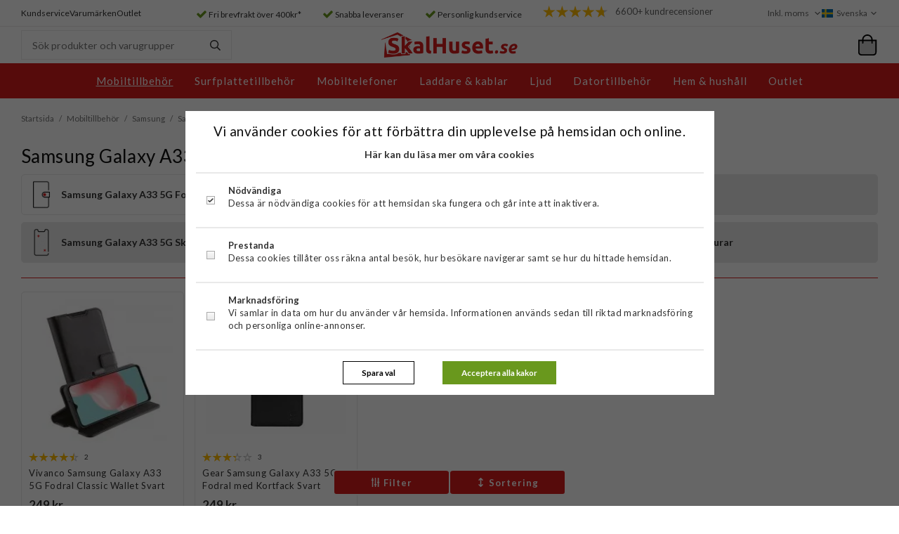

--- FILE ---
content_type: text/html; charset=UTF-8
request_url: https://skalhuset.se/mobiltillbehor/samsung/samsung-galaxy-a33-5g/samsung-galaxy-a33-5g-fodral/
body_size: 29813
content:
<!DOCTYPE html><html lang="sv"
class=""
><head><meta charset="utf-8"><title>Samsung Galaxy A33 5G Fodral, Mobilfodral & Plånboksfodral</title><meta name="description" content="Hitta det perfekta fodralet tilll Samsung Galaxy A33 5G hos SkalHuset! Stort utbud av plånboksfodral till bra priser. Alltid snabba leveranser."><meta name="keywords" content=""><meta name="robots" content="index, follow"><meta name="viewport" content="width=device-width, initial-scale=1"><!-- WIKINGGRUPPEN 11.6.1 --><link rel="shortcut icon" href="/favicon.png"><style>body{margin:0}*,*:before,*:after{-moz-box-sizing:border-box;-webkit-box-sizing:border-box;box-sizing:border-box}.wgr-icon{visibility:hidden}body{background-color:#fff}html{font-family:sans-serif;font-size:13px;font-weight:400;line-height:1.45;color:#333}@media all and (max-width:480px){html{font-size:.9rem}}html.fonts-loaded{font-family:'Lato',sans-serif}h1,h2,h3,h4,h5,h6{margin-top:0;margin-bottom:10px;font-family:sans-serif;font-weight:700;color:#0f0f0f}h3,h4,h5,h6{font-weight:700}.fonts-loaded h3,.fonts-loaded h4,.fonts-loaded h5,.fonts-loaded h6{font-family:'Lato',sans-serif}h1{font-size:26px;font-weight:700;line-height:1.25}.fonts-loaded h1{font-family:'Lato',sans-serif}@media all and (max-width:768px){h1{font-size:23px}}@media all and (max-width:480px){h1{font-size:21px}}h2{font-size:22px;font-weight:700;text-transform:uppercase}.fonts-loaded h2{font-family:'Lato',sans-serif}@media all and (max-width:768px){h2{font-size:20px}}@media all and (max-width:480px){h2{font-size:18px}}h3{font-size:19px}@media all and (max-width:768px){h3{font-size:17px}}@media all and (max-width:480px){h3{font-size:15px}}h4{font-size:17px}@media all and (max-width:768px){h4{font-size:15px}}@media all and (max-width:480px){h4{font-size:14px}}h5{font-size:16px}h6{font-size:12px}p{margin:0 0 10px}b,strong,th{font-weight:600}th,td{text-align:left}img{max-width:100%;height:auto;vertical-align:middle}a{color:#69981d;text-decoration:none}a:hover{text-decoration:underline}input,textarea{padding:8px 10px;border:1px solid #c2c2c2;border-radius:0;color:#333;line-height:1.3;background-clip:padding-box}input:focus,textarea:focus{border-color:#aeaeae;outline:none}select{padding:2px 3px;font-size:11px}hr{display:block;height:1px;margin:15px 0;padding:0;border:0;border-top:1px solid #cfcfcf}.l-holder{--side-margin:0;position:relative;max-width:1220px;margin-left:auto;margin-right:auto}.view-home .l-holder{max-width:none}@media all and (max-width:1250px){.view-home .l-holder{margin-left:0;margin-right:0}}@media all and (max-width:768px){.view-home .l-holder{margin-top:0}}@media all and (max-width:1250px){.l-holder{--side-margin:15px;margin-left:15px;margin-right:15px}}@media all and (max-width:768px){.l-holder{margin-top:15px}}.l-constrained{position:relative;max-width:1220px;margin-left:auto;margin-right:auto}@media all and (max-width:1250px){.l-constrained{padding-left:15px;padding-right:15px}}.l-constrained--smaller{position:relative;max-width:1090px;margin-left:auto;margin-right:auto}@media all and (max-width:1120px){.l-constrained--smaller{padding-left:15px;padding-right:15px}}@media all and (max-width:1120px){.l-constrained--no-margin{padding-left:0;padding-right:0}}.l-main{overflow:hidden;margin-bottom:15px}.view-search .l-main{overflow:initial}.view-home .l-main{margin-bottom:0}.l-sidebar,.l-sidebar-primary{width:200px}.l-sidebar-primary{margin-right:30px;float:left}@media all and (max-width:768px){.l-sidebar-primary{display:none}}.l-sidebar{margin-left:30px;float:right}@media all and (max-width:960px){.l-sidebar{display:none}}li.autocomplete-loop54{cursor:pointer}li.autocomplete-loop54:hover{background-color:#ccc}.neutral-btn{padding:0;border-style:none;background-color:transparent;outline:none;-webkit-appearance:none;-moz-appearance:none;appearance:none;-webkit-user-select:none;-moz-user-select:none;-ms-user-select:none;user-select:none}.grid{margin-left:-20px}.grid:before,.grid:after{content:"";display:table}.grid:after{clear:both}.grid:before,.grid:after{content:"";display:table}.grid:after{clear:both}.grid-item{display:inline-block;padding-left:20px;margin-bottom:20px;vertical-align:top}.grid--small{margin-left:-10px}.grid--small .grid-item{padding-left:10px;margin-bottom:10px}.grid--middle .grid-item{vertical-align:middle}.grid-item-1-1{width:100%}.grid-item-1-2{width:50%}.grid-item-1-3{width:33.33%}.grid-item-2-3{width:66.66%}.grid-item-1-4{width:25%}.grid-item-1-6{width:16.66%}@media not all and (max-width:768px){.lg\:grid-2-cols{display:grid;grid-template-columns:1fr 1fr;grid-gap:1rem}}@media all and (max-width:768px){.grid:not(.grid--static) .grid-item-1-4{width:50%}.grid:not(.grid--static) .grid-item-1-6{width:31.33%}}@media all and (max-width:480px){.grid:not(.grid--static){margin-left:0}.grid:not(.grid--static) .grid-item{padding-left:0}.grid:not(.grid--static) .grid-item-1-2,.grid:not(.grid--static) .grid-item-1-3,.grid:not(.grid--static) .grid-item-2-3,.grid:not(.grid--static) .grid-item-1-4{width:100%}.grid:not(.grid--static) .grid-item-1-6{width:50%}}.nav,.nav-block,.nav-float{margin:0;padding-left:0;list-style-type:none}.nav>li,.nav>li>a{display:inline-block}.nav-float>li{float:left}.nav-block>li>a{display:block}.nav-tick li{margin-right:10px}.nav-tick{margin-bottom:10px}.block-list{margin:0;padding-left:0;list-style-type:none}.list-info dd{margin:0 0 15px}.media{margin-bottom:15px}.media,.media-body{overflow:hidden}.media-img{margin-right:15px;float:left}.media-img img{display:block}.table{width:100%;border-collapse:collapse;border-spacing:0}.table td,.table th{padding:0}.default-table{width:100%}.default-table>thead>tr{border-bottom:1px solid #e2e2e2}.default-table>thead th{padding:8px}.default-table>tbody td{padding:8px}.video-wrapper{position:relative;padding-bottom:56.25%;padding-top:25px;height:0;margin-bottom:20px}.video-wrapper iframe{position:absolute;top:0;left:0;width:100%;height:100%}.flexslider{height:0;overflow:hidden}.flexslider .is-flex-lazyload{visibility:hidden}.flexslider a{text-decoration:none}.flex__item{position:relative;display:none;backface-visibility:hidden}.flex__item:first-child{display:block}.is-flex-loading .flex-arrow{visibility:hidden}.flexslider-container .is-flex-loading{visibility:hidden;max-height:200px}.is-flex-loading{visibility:hidden}.is-flex-touch .flex-arrows{display:none}.is-flex-loading .flex-nav{visibility:hidden;opacity:0}.flex-nav{margin-top:15px;margin-bottom:10px;opacity:1;visibility:visible}.flex-nav--paging{position:absolute;bottom:0;z-index:99;width:100%;text-align:center}.flex-nav--paging li{display:inline-block;margin:0 4px}.flex-nav--paging a{display:block;width:9px;height:9px;background:#666;background:rgba(0,0,0,.2);border-radius:100%;cursor:pointer;text-indent:-9999px;-webkit-tap-highlight-color:rgba(0,0,0,0)}.flex-nav--paging .flex-active a{background:#000;background:rgba(0,0,0,.5);cursor:default}.flex-nav--thumbs{overflow:hidden}.flex-nav--thumbs li{width:9%;float:left}.flex-nav--thumbs img{opacity:.7;cursor:pointer}.flex-nav--thumbs img:hover,.flex-active .flex-nav--thumbs img{opacity:1}.flex-nav--thumbs .flex-active{cursor:default}.flex-caption{position:absolute;top:0;bottom:0;width:100%;z-index:8;display:flex;align-items:center;justify-content:center;padding:5px 10px;overflow:hidden}.flex-caption h2{font-size:2rem}@media all and (max-width:480px){.flex-caption h2{font-size:1.5rem}}.flex-caption p{padding:0 0 5px;margin:0}@media all and (max-width:480px){.flex-caption p{font-size:.9rem}}.is-lazyload,.is-lazyloading{visibility:hidden;opacity:0}.is-lazyloaded{visibility:visible;opacity:1;transition:opacity .3s}.owl-prev,.owl-next{position:absolute;top:50%;left:0;width:25px;height:34px;margin-top:-25px;color:#69981d;font-size:42px;line-height:36px;text-align:center}.owl-prev .wgr-icon,.owl-next .wgr-icon{position:absolute;top:-4px;right:-9px}.owl-next{right:2px;left:auto}.owl-next.disabled,.owl-prev.disabled{display:none}.owl-carousel{display:none;width:100%;-webkit-tap-highlight-color:transparent;position:relative;z-index:1}.owl-carousel .owl-stage{position:relative;-ms-touch-action:pan-Y;touch-action:manipulation;-moz-backface-visibility:hidden}.owl-carousel .owl-stage:after{content:".";display:block;clear:both;visibility:hidden;line-height:0;height:0}.owl-carousel .owl-stage-outer{position:relative;overflow:hidden;-webkit-transform:translate3d(0,0,0)}.owl-carousel .owl-wrapper,.owl-carousel .owl-item{-webkit-backface-visibility:hidden;-moz-backface-visibility:hidden;-ms-backface-visibility:hidden;-webkit-transform:translate3d(0,0,0);-moz-transform:translate3d(0,0,0);-ms-transform:translate3d(0,0,0)}.owl-carousel .owl-item{position:relative;min-height:1px;float:left;-webkit-backface-visibility:hidden;-webkit-tap-highlight-color:transparent;-webkit-touch-callout:none}.owl-carousel .owl-item img{display:block;width:100%}.owl-carousel .owl-nav.disabled,.owl-carousel .owl-dots.disabled{display:none}.owl-carousel .owl-nav .owl-prev,.owl-carousel .owl-nav .owl-next,.owl-carousel .owl-dot{cursor:pointer;-webkit-user-select:none;-khtml-user-select:none;-moz-user-select:none;-ms-user-select:none;user-select:none}.owl-carousel .owl-nav button.owl-prev,.owl-carousel .owl-nav button.owl-next,.owl-carousel button.owl-dot{background:none;color:inherit;border:none;padding:0!important;font:inherit}.owl-carousel.owl-loaded[class]{display:block}.owl-carousel.owl-loading[class]{opacity:0;display:block}.owl-carousel.owl-hidden[class]{opacity:0}.owl-carousel.owl-refresh .owl-item{visibility:hidden}.owl-carousel.owl-drag .owl-item{-ms-touch-action:pan-y;touch-action:pan-y;-webkit-user-select:none;-moz-user-select:none;-ms-user-select:none;user-select:none}.owl-carousel.owl-grab{cursor:move;cursor:grab}.owl-carousel.owl-rtl{direction:rtl}.owl-carousel.owl-rtl .owl-item{float:right}.no-js .owl-carousel{display:block}.owl-carousel .animated{animation-duration:1000ms;animation-fill-mode:both}.owl-carousel .owl-animated-in{z-index:0}.owl-carousel .owl-animated-out{z-index:1}.owl-carousel .fadeOut{animation-name:fadeOut}@keyframes fadeOut{0%{opacity:1}100%{opacity:0}}.owl-height{transition:height 500ms ease-in-out}.owl-carousel .owl-item .owl-lazy{opacity:0;transition:opacity 400ms ease}.owl-carousel .owl-item .owl-lazy[src^=""],.owl-carousel .owl-item .owl-lazy:not([src]){max-height:0}.owl-carousel .owl-item img.owl-lazy{transform-style:preserve-3d}.owl-carousel .owl-video-wrapper{position:relative;height:100%;background:#000}.owl-carousel .owl-video-play-icon{position:absolute;height:80px;width:80px;left:50%;top:50%;margin-left:-40px;margin-top:-40px;background:url(/frontend/view_desktop/css/modules/thirdparty/owl.video.play.png) no-repeat;cursor:pointer;z-index:1;-webkit-backface-visibility:hidden;transition:transform 100ms ease}.owl-carousel .owl-video-play-icon:hover{-ms-transform:scale(1.3,1.3);transform:scale(1.3,1.3)}.owl-carousel .owl-video-playing .owl-video-tn,.owl-carousel .owl-video-playing .owl-video-play-icon{display:none}.owl-carousel .owl-video-tn{opacity:0;height:100%;background-position:center center;background-repeat:no-repeat;background-size:contain;transition:opacity 400ms ease}.owl-carousel .owl-video-frame{position:relative;z-index:1;height:100%;width:100%}.highlight-bar{margin-bottom:10px;margin-top:40px;text-align:center;font-size:15px;text-transform:uppercase}@media all and (max-width:480px){.highlight-bar{margin-top:20px}}.highlight-bar.highlight-bar--border{position:relative}.highlight-bar.highlight-bar--border span{position:relative;z-index:2;display:inline-block;padding-left:20px;padding-right:20px;background:#fff}.highlight-bar.highlight-bar--border:after{position:absolute;top:50%;left:0;right:0;height:1px;background:#d81b1b;content:""}.breadcrumbs{margin-bottom:30px;font-size:.9rem}.breadcrumbs>li{color:#444;vertical-align:top}.breadcrumbs a{color:#777;vertical-align:top}.breadcrumbs .icon{margin-left:2px;margin-right:2px;vertical-align:top;color:#999}.breadcrumbs__divider{margin-left:7px;margin-right:7px;color:#777}.rss-logo .icon{font-size:14px;vertical-align:middle}.rss-logo a .icon{color:#333}.rss-logo a:hover .icon{color:#db6b27;text-decoration:none}.btn{position:relative;display:inline-block;padding:10px 26px;background-color:#eaeaea;border-style:none;border-radius:0;line-height:1;color:#666;font-weight:600;font-size:.9rem;cursor:pointer;outline-style:none;user-select:none;-webkit-tap-highlight-color:rgba(0,0,0,0)}.btn .icon{vertical-align:middle}.btn:hover,.btn:focus{text-decoration:none;background-color:#ddd}.btn:active{box-shadow:inset 0 3px 5px rgba(0,0,0,.125)}.btn--primary{background-color:#d81b1b;color:#fff}.btn--primary:hover,.btn--primary:focus{background-color:#c11818}.btn--accent{background-color:#69981d;color:#fff}.btn--accent:hover,.btn--accent:focus{background-color:#5a8319}.btn--medium{padding:12px 30px;font-size:.9rem}.btn--large{padding:15px 35px;font-size:1rem}.btn--block{width:100%;display:block;padding:12px 30px;font-size:.9rem;text-align:center}.card{margin-bottom:15px}.card__heading{margin:0;padding:7px 10px;background-color:#2a2929;font-weight:700;color:#fff}.card__body{padding:10px;border:1px solid #dcdcdc;border-top-style:none;background:#fff}.topcart{display:flex;align-items:center}.topcart__body--empty{cursor:default!important}.topcart__body{position:relative;display:inline-block;margin-left:20px;cursor:pointer;vertical-align:middle;white-space:nowrap;border-radius:4px}.topcart__body a{display:flex;align-items:center;color:#333}.topcart__body a:hover{text-decoration:none}.topcart__body.is-blinking{animation:blink-animation 0.4s ease-in-out 2;-webkit-animation:blink-animation 0.4s ease-in-out 2}@keyframes blink-animation{to{opacity:.2;background-color:#69981d}}@-webkit-keyframes blink-animation{to{opacity:.2;background-color:#69981d}}.topcart__count,.topcart__subtotal{font-weight:600}.topcart__sum{margin-top:2px;margin-left:8px;font-weight:700}.topcart__icon-holder{position:relative}.topcart__icon-filling{position:absolute;top:9px;left:3px;display:inline-block;width:24px;height:20px;background:#69981d;border-radius:0 0 2px 2px}.topcart__body--empty .topcart__icon-filling.topcart__icon-filling{background:#ccc}.topcart__icon{position:relative;color:#000;font-size:30px;vertical-align:top}.topcart__count{position:absolute;bottom:2px;left:0;right:0;color:#fff;text-align:center}.topcart-icon-holder .topcart__count{bottom:1px}.topcart__arrow{margin-right:10px;margin-left:2px;vertical-align:middle}.topcart__favorites{margin-right:12px}.topcart__favorites .icon{color:#fff;vertical-align:top;font-size:25px}.is-hover.topcart__favorites .icon{animation:pop 0.25s cubic-bezier(.694,.0482,.335,1) 3}.is-new-cart-item .topcart__count{animation:cart-count-pop 0.25s cubic-bezier(.694,.0482,.335,1)}.popcart{display:none}.filtermenu{margin:0;padding-left:0;list-style-type:none}.filtermenu li:last-child{border-bottom:0}.filtermenu__item{padding:6px;border-bottom:solid 1px #dcdcdc;background-color:#f9f9f9}.filtermenu__item--heading{padding:8px 10px;font-weight:600;background:#fff}.product-filter{overflow:hidden;padding:0;border:1px solid #e2e2e2;border-radius:0}@media all and (max-width:768px){.product-filter{display:block}}.product-filter-heading{display:inline-block;padding:0 10px;margin-bottom:0;font-weight:600;font-size:15px}@media all and (max-width:960px){.product-filter-heading{padding:0}}.product-filter__clear{padding:0 12px;color:#d81b1b;cursor:pointer}.product-filter__body{display:flex;justify-content:flex-end;align-items:flex-start;flex-wrap:wrap;padding-top:5px}@media all and (max-width:960px){.product-filter__body{justify-content:space-between;padding-top:0}}@media all and (max-width:768px){.product-filter__body{justify-content:flex-start}}.product-filter__items{display:none}.filter-is-open{position:relative}.filter-is-open .product-filter__items{position:absolute;top:100%;left:0;right:auto;z-index:1;display:block;padding:10px;border:1px solid #e6e6e6;min-width:395px;margin-top:5px;background-color:#fff}.filter-is-open .product-filter__items input[type="radio"]+label:before,.filter-is-open .product-filter__items input[type="checkbox"]+label:before{width:14px;height:14px;border:1px solid #bfbfbf;border-radius:2px;margin-right:7px;background:none;-moz-box-shadow:inset 0 0 1px #000;-webkit-box-shadow:inset 0 0 1px #000;box-shadow:inset 0 0 1px #000}.filter-is-open .product-filter__items input[type="checkbox"]:checked+label:before{background:#fff url(//wgrremote.se/img/mixed/checkbox-box-2.png) center no-repeat;background-size:8px}@media all and (max-width:768px){.filter-is-open .product-filter__items{right:0;left:0}}.product-filter__options:nth-last-child(-n+3) .product-filter__items{left:auto;right:0}@media all and (max-width:768px){.product-filter__options:nth-last-child(-n+3) .product-filter__items{right:0;left:0}}.product-filter__item-close{padding:10px;text-align:right;text-transform:uppercase;font-weight:700;cursor:pointer}.sorting-filter-holder .filter-is-open .product-filter__title{border:1px solid #e6e6e6}.sorting-filter-holder .product-filter__item{display:inline-block;padding:10px;width:50%}.view-search .sorting-filter-holder{position:-webkit-sticky;position:sticky;top:102px;z-index:10;justify-content:center;text-align:center}@media all and (max-width:1250px){.view-search .sorting-filter-holder{top:92px}}@media (max-width:1067px){.view-search .sorting-filter-holder{top:132px}}@media all and (max-width:768px){.view-search .sorting-filter-holder{top:54px}.view-search .sorting-filter-holder.sorting-mobile{top:49px}}.filter-is-open .product-filter__title .icon-on{display:block}.filter-is-open .product-filter__title .icon-off{display:none}.grid-gallery{margin:0;padding-left:0;list-style-type:none;display:grid;grid-template-columns:repeat(5,1fr);grid-gap:15px;margin-bottom:15px}.no-cssgrid .grid-gallery{margin-left:-15px}.no-cssgrid .grid-gallery>li{display:inline-block;vertical-align:top;width:calc(99.99%/5 - 15px);margin-left:15px;margin-bottom:15px}.view-category .grid-gallery,.view-product .grid-gallery,.view-search .grid-gallery,.view-campaigns .grid-gallery,.autocomplete .grid-gallery{display:grid;grid-template-columns:repeat(5,1fr);grid-gap:15px;margin-bottom:15px}.no-cssgrid .view-category .grid-gallery,.no-cssgrid .view-product .grid-gallery,.no-cssgrid .view-search .grid-gallery,.no-cssgrid .view-campaigns .grid-gallery,.no-cssgrid .autocomplete .grid-gallery{margin-left:-15px}.no-cssgrid .view-category .grid-gallery>li,.no-cssgrid .view-product .grid-gallery>li,.no-cssgrid .view-search .grid-gallery>li,.no-cssgrid .view-campaigns .grid-gallery>li,.no-cssgrid .autocomplete .grid-gallery>li{display:inline-block;vertical-align:top;width:calc(99.99%/5 - 15px);margin-left:15px;margin-bottom:15px}@media all and (max-width:1120px){.grid-gallery,[class^=view-] .grid-gallery{display:grid;grid-template-columns:repeat(4,1fr);grid-gap:15px;margin-bottom:15px}.no-cssgrid .grid-gallery,.no-cssgrid [class^=view-] .grid-gallery{margin-left:-15px}.no-cssgrid .grid-gallery>li,.no-cssgrid [class^=view-] .grid-gallery>li{display:inline-block;vertical-align:top;width:calc(99.99%/4 - 15px);margin-left:15px;margin-bottom:15px}}.recommendations-product-page .grid-gallery{display:grid;grid-template-columns:repeat(3,1fr);grid-gap:15px;margin-bottom:15px}.no-cssgrid .recommendations-product-page .grid-gallery{margin-left:-15px}.no-cssgrid .recommendations-product-page .grid-gallery>li{display:inline-block;vertical-align:top;width:calc(99.99%/3 - 15px);margin-left:15px;margin-bottom:15px}@media all and (max-width:960px){.grid-gallery,[class^=view-] .grid-gallery{display:grid;grid-template-columns:repeat(3,1fr);grid-gap:15px;margin-bottom:15px}.no-cssgrid .grid-gallery,.no-cssgrid [class^=view-] .grid-gallery{margin-left:-15px}.no-cssgrid .grid-gallery>li,.no-cssgrid [class^=view-] .grid-gallery>li{display:inline-block;vertical-align:top;width:calc(99.99%/3 - 15px);margin-left:15px;margin-bottom:15px}}@media all and (max-width:480px){.grid-gallery,[class^=view-] .grid-gallery{display:grid;grid-template-columns:repeat(2,1fr);grid-gap:15px;margin-bottom:15px}.no-cssgrid .grid-gallery,.no-cssgrid [class^=view-] .grid-gallery{margin-left:-15px}.no-cssgrid .grid-gallery>li,.no-cssgrid [class^=view-] .grid-gallery>li{display:inline-block;vertical-align:top;width:calc(99.99%/2 - 15px);margin-left:15px;margin-bottom:15px}}@media all and (max-width:1120px){.view-home .grid-gallery--recommendations li:nth-child(5),.view-product .l-product__bottom .grid-gallery--recommendations li:nth-child(5),.view-category .grid-gallery--recommendations li:nth-child(5),.view-campaigns .grid-gallery--recommendations li:nth-child(5),.view-home .grid-gallery--recommendations li:nth-child(10),.view-product .l-product__bottom .grid-gallery--recommendations li:nth-child(10),.view-category .grid-gallery--recommendations li:nth-child(10),.view-campaigns .grid-gallery--recommendations li:nth-child(10),.view-home .grid-gallery--recommendations li:nth-child(15),.view-product .l-product__bottom .grid-gallery--recommendations li:nth-child(15),.view-category .grid-gallery--recommendations li:nth-child(15),.view-campaigns .grid-gallery--recommendations li:nth-child(15),.view-home .grid-gallery--recommendations li:nth-child(20),.view-product .l-product__bottom .grid-gallery--recommendations li:nth-child(20),.view-category .grid-gallery--recommendations li:nth-child(20),.view-campaigns .grid-gallery--recommendations li:nth-child(20),.view-home .grid-gallery--recommendations li:nth-child(25),.view-product .l-product__bottom .grid-gallery--recommendations li:nth-child(25),.view-category .grid-gallery--recommendations li:nth-child(25),.view-campaigns .grid-gallery--recommendations li:nth-child(25),.view-home .grid-gallery--recommendations li:nth-child(30),.view-product .l-product__bottom .grid-gallery--recommendations li:nth-child(30),.view-category .grid-gallery--recommendations li:nth-child(30),.view-campaigns .grid-gallery--recommendations li:nth-child(30){display:none!important}}@media all and (max-width:960px){.view-home .grid-gallery--recommendations li:nth-child(4),.view-product .l-product__bottom .grid-gallery--recommendations li:nth-child(4),.view-category .grid-gallery--recommendations li:nth-child(4),.view-campaigns .grid-gallery--recommendations li:nth-child(4),.view-home .grid-gallery--recommendations li:nth-child(9),.view-product .l-product__bottom .grid-gallery--recommendations li:nth-child(9),.view-category .grid-gallery--recommendations li:nth-child(9),.view-campaigns .grid-gallery--recommendations li:nth-child(9),.view-home .grid-gallery--recommendations li:nth-child(14),.view-product .l-product__bottom .grid-gallery--recommendations li:nth-child(14),.view-category .grid-gallery--recommendations li:nth-child(14),.view-campaigns .grid-gallery--recommendations li:nth-child(14),.view-home .grid-gallery--recommendations li:nth-child(19),.view-product .l-product__bottom .grid-gallery--recommendations li:nth-child(19),.view-category .grid-gallery--recommendations li:nth-child(19),.view-campaigns .grid-gallery--recommendations li:nth-child(19),.view-home .grid-gallery--recommendations li:nth-child(24),.view-product .l-product__bottom .grid-gallery--recommendations li:nth-child(24),.view-category .grid-gallery--recommendations li:nth-child(24),.view-campaigns .grid-gallery--recommendations li:nth-child(24),.view-home .grid-gallery--recommendations li:nth-child(29),.view-product .l-product__bottom .grid-gallery--recommendations li:nth-child(29),.view-category .grid-gallery--recommendations li:nth-child(29),.view-campaigns .grid-gallery--recommendations li:nth-child(29){display:none!important}}@media all and (max-width:480px){.view-home .grid-gallery--recommendations li:nth-child(4),.view-product .l-product__bottom .grid-gallery--recommendations li:nth-child(4),.view-category .grid-gallery--recommendations li:nth-child(4),.view-campaigns .grid-gallery--recommendations li:nth-child(4),.view-home .grid-gallery--recommendations li:nth-child(9),.view-product .l-product__bottom .grid-gallery--recommendations li:nth-child(9),.view-category .grid-gallery--recommendations li:nth-child(9),.view-campaigns .grid-gallery--recommendations li:nth-child(9),.view-home .grid-gallery--recommendations li:nth-child(14),.view-product .l-product__bottom .grid-gallery--recommendations li:nth-child(14),.view-category .grid-gallery--recommendations li:nth-child(14),.view-campaigns .grid-gallery--recommendations li:nth-child(14),.view-home .grid-gallery--recommendations li:nth-child(19),.view-product .l-product__bottom .grid-gallery--recommendations li:nth-child(19),.view-category .grid-gallery--recommendations li:nth-child(19),.view-campaigns .grid-gallery--recommendations li:nth-child(19),.view-home .grid-gallery--recommendations li:nth-child(24),.view-product .l-product__bottom .grid-gallery--recommendations li:nth-child(24),.view-category .grid-gallery--recommendations li:nth-child(24),.view-campaigns .grid-gallery--recommendations li:nth-child(24),.view-home .grid-gallery--recommendations li:nth-child(29),.view-product .l-product__bottom .grid-gallery--recommendations li:nth-child(29),.view-category .grid-gallery--recommendations li:nth-child(29),.view-campaigns .grid-gallery--recommendations li:nth-child(29){display:flex!important}}.view-home .grid-gallery--categories{display:grid;grid-template-columns:repeat(6,1fr);grid-gap:15px;margin-bottom:15px}.no-cssgrid .view-home .grid-gallery--categories{margin-left:-15px}.no-cssgrid .view-home .grid-gallery--categories>li{display:inline-block;vertical-align:top;width:calc(99.99%/6 - 15px);margin-left:15px;margin-bottom:15px}@media all and (max-width:768px){.view-home .grid-gallery--categories{display:grid;grid-template-columns:repeat(4,1fr);grid-gap:15px;margin-bottom:15px}.no-cssgrid .view-home .grid-gallery--categories{margin-left:-15px}.no-cssgrid .view-home .grid-gallery--categories>li{display:inline-block;vertical-align:top;width:calc(99.99%/4 - 15px);margin-left:15px;margin-bottom:15px}}.view-category .grid-gallery--products{margin-bottom:30px}.view-category .grid-gallery--categories,.view-identify-device .grid-gallery--categories{display:grid;grid-template-columns:repeat(6,1fr);grid-gap:10px;margin-bottom:10px}.no-cssgrid .view-category .grid-gallery--categories,.no-cssgrid .view-identify-device .grid-gallery--categories{margin-left:-10px}.no-cssgrid .view-category .grid-gallery--categories>li,.no-cssgrid .view-identify-device .grid-gallery--categories>li{display:inline-block;vertical-align:top;width:calc(99.99%/6 - 10px);margin-left:10px;margin-bottom:10px}@media all and (max-width:960px){.view-category .grid-gallery--categories,.view-identify-device .grid-gallery--categories{display:grid;grid-template-columns:repeat(5,1fr);grid-gap:10px;margin-bottom:10px}.no-cssgrid .view-category .grid-gallery--categories,.no-cssgrid .view-identify-device .grid-gallery--categories{margin-left:-10px}.no-cssgrid .view-category .grid-gallery--categories>li,.no-cssgrid .view-identify-device .grid-gallery--categories>li{display:inline-block;vertical-align:top;width:calc(99.99%/5 - 10px);margin-left:10px;margin-bottom:10px}}@media all and (max-width:768px){.view-category .grid-gallery--categories,.view-identify-device .grid-gallery--categories{display:grid;grid-template-columns:repeat(5,1fr);grid-gap:5px;margin-bottom:5px}.no-cssgrid .view-category .grid-gallery--categories,.no-cssgrid .view-identify-device .grid-gallery--categories{margin-left:-5px}.no-cssgrid .view-category .grid-gallery--categories>li,.no-cssgrid .view-identify-device .grid-gallery--categories>li{display:inline-block;vertical-align:top;width:calc(99.99%/5 - 5px);margin-left:5px;margin-bottom:5px}}@media all and (max-width:600px){.view-category .grid-gallery--categories,.view-identify-device .grid-gallery--categories{display:grid;grid-template-columns:repeat(4,1fr);grid-gap:5px;margin-bottom:5px}.no-cssgrid .view-category .grid-gallery--categories,.no-cssgrid .view-identify-device .grid-gallery--categories{margin-left:-5px}.no-cssgrid .view-category .grid-gallery--categories>li,.no-cssgrid .view-identify-device .grid-gallery--categories>li{display:inline-block;vertical-align:top;width:calc(99.99%/4 - 5px);margin-left:5px;margin-bottom:5px}}@media all and (max-width:480px){.view-category .grid-gallery--categories,.view-identify-device .grid-gallery--categories{display:grid;grid-template-columns:repeat(3,1fr);grid-gap:5px;margin-bottom:5px}.no-cssgrid .view-category .grid-gallery--categories,.no-cssgrid .view-identify-device .grid-gallery--categories{margin-left:-5px}.no-cssgrid .view-category .grid-gallery--categories>li,.no-cssgrid .view-identify-device .grid-gallery--categories>li{display:inline-block;vertical-align:top;width:calc(99.99%/3 - 5px);margin-left:5px;margin-bottom:5px}}@media (max-width:350px){.view-category .grid-gallery--categories,.view-identify-device .grid-gallery--categories{display:grid;grid-template-columns:repeat(2,1fr);grid-gap:5px;margin-bottom:5px}.no-cssgrid .view-category .grid-gallery--categories,.no-cssgrid .view-identify-device .grid-gallery--categories{margin-left:-5px}.no-cssgrid .view-category .grid-gallery--categories>li,.no-cssgrid .view-identify-device .grid-gallery--categories>li{display:inline-block;vertical-align:top;width:calc(99.99%/2 - 5px);margin-left:5px;margin-bottom:5px}}.view-category .grid-gallery--categories__rows,.view-identify-device .grid-gallery--categories__rows{display:grid;grid-template-columns:repeat(2,1fr);grid-gap:10px;margin-bottom:10px}.no-cssgrid .view-category .grid-gallery--categories__rows,.no-cssgrid .view-identify-device .grid-gallery--categories__rows{margin-left:-10px}.no-cssgrid .view-category .grid-gallery--categories__rows>li,.no-cssgrid .view-identify-device .grid-gallery--categories__rows>li{display:inline-block;vertical-align:top;width:calc(99.99%/2 - 10px);margin-left:10px;margin-bottom:10px}@media all and (max-width:768px){.view-category .grid-gallery--categories__rows,.view-identify-device .grid-gallery--categories__rows{display:grid;grid-template-columns:repeat(2,1fr);grid-gap:5px;margin-bottom:5px}.no-cssgrid .view-category .grid-gallery--categories__rows,.no-cssgrid .view-identify-device .grid-gallery--categories__rows{margin-left:-5px}.no-cssgrid .view-category .grid-gallery--categories__rows>li,.no-cssgrid .view-identify-device .grid-gallery--categories__rows>li{display:inline-block;vertical-align:top;width:calc(99.99%/2 - 5px);margin-left:5px;margin-bottom:5px}}@media all and (max-width:480px){.view-category .grid-gallery--categories__rows,.view-identify-device .grid-gallery--categories__rows{display:grid;grid-template-columns:repeat(1,1fr);grid-gap:5px;margin-bottom:5px}.no-cssgrid .view-category .grid-gallery--categories__rows,.no-cssgrid .view-identify-device .grid-gallery--categories__rows{margin-left:-5px}.no-cssgrid .view-category .grid-gallery--categories__rows>li,.no-cssgrid .view-identify-device .grid-gallery--categories__rows>li{display:inline-block;vertical-align:top;width:calc(99.99%/1 - 5px);margin-left:5px;margin-bottom:5px}}.view-home .grid-gallery{margin-bottom:40px}@media all and (max-width:768px){.view-home .grid-gallery{margin-bottom:40px}}.row-gallery{margin:0;padding-left:0;list-style-type:none}.row-gallery>li{margin-bottom:15px}.list-gallery{margin:0;padding-left:0;list-style-type:none}.list-gallery>li{margin-bottom:15px}.list-gallery>li:last-child{margin-bottom:0}.header-bar{border-bottom:1px solid #ebeaea;padding-top:6px;padding-bottom:6px;font-size:12px}@media all and (max-width:768px){.header-bar{display:none}}.header-bar-sections{display:flex;align-items:center;justify-content:space-between}.header-bar-sections__col-2 ul{margin:0;padding:0;list-style:none}.header-bar-sections__col-2 li{display:inline-block;margin-left:15px;margin-right:15px}.header-bar-sections__col-2 .icon-check{margin-right:2px;vertical-align:text-bottom}.header-bar__nav{display:flex;column-gap:20px;flex-wrap:wrap;vertical-align:middle}.header-bar__nav li{vertical-align:middle}.header-bar__nav a{color:#333}.header-bar__nav .input-select,.header-bar__nav .input-select select{color:#666}.header{background:#fff}@media all and (max-width:768px){.header{display:none}}.header-sections{position:relative;display:flex;align-items:center;padding-bottom:14px;padding-top:14px;-moz-transition:all 0.2s ease-in;-webkit-transition:all 0.2s ease-in;-o-transition:all 0.2s ease-in;transition:all 0.2s ease-in}.sticky-holder.is-sticky .header-sections{padding-bottom:5px;padding-top:5px}.header-sections__col-1{width:300px;flex-shrink:0}.header-sections__col-2{width:100%;padding-left:20px;padding-right:20px;text-align:center}.header-sections__col-3{position:relative;flex-shrink:0;width:300px;text-align:right}.header-sections__col-3 p,.header-sections__col-3 h1,.header-sections__col-3 h2,.header-sections__col-3 h3,.header-sections__col-3 h4,.header-sections__col-3 h5,.header-sections__col-3 h6{margin-bottom:0}.header-sections__col-3 .nav>li{vertical-align:middle}.header-cart-holder{align-items:center;justify-content:space-between;display:flex}.header-logo{display:inline-block}.header-logo img{width:100%;max-width:200px;height:auto}.m-header{position:relative;position:-webkit-sticky;position:sticky;top:0;z-index:1000;display:none;align-items:center;justify-content:space-between;height:55px;padding-left:10px;padding-right:10px;background:#fff;border-bottom:1px solid #e9e9e9}@media all and (max-width:768px){.m-header{display:flex}}@media all and (max-width:480px){.m-header{height:50px}}@media screen and (orientation:landscape){.m-header{position:relative}}.m-header__col-1,.m-header__col-2,.m-header__col-3{flex:1}.m-header__col-2{text-align:center}.m-header__col-3{display:flex;align-items:center}.m-header .country-select{margin-right:12px}.m-header .country-select .country-select__title{padding:0}.m-header .country-select>div{margin-bottom:0}.m-header__logo{display:inline-block}.m-header__logo img{max-width:155px;max-height:55px;padding-top:5px;padding-bottom:5px}@media all and (max-width:480px){.m-header__logo img{max-width:138px;max-height:50px}}.m-header__logo img:hover,.m-header__logo img:active{opacity:.8}.m-header__logo a{-webkit-tap-highlight-color:rgba(0,0,0,0)}.m-header__item{width:38px;color:#444;font-size:27px;line-height:1;-webkit-tap-highlight-color:rgba(0,0,0,0)}.m-header__item .icon{vertical-align:top;color:#444}.m-header__item--search{font-size:24px}.m-header__item--cart{width:40px;font-size:29px;border-radius:4px}.m-header__item--cart.is-blinking{animation:blink-animation 0.4s ease-in-out 2;-webkit-animation:blink-animation 0.4s ease-in-out 2}@keyframes blink-animation{to{opacity:.2;background-color:#69981d}}@-webkit-keyframes blink-animation{to{opacity:.2;background-color:#69981d}}.m-header__item--cart-inner{position:relative;display:inline-block}.m-header__item--cart-inner .icon{font-size:31px}.m-header__item--cart-filling{position:absolute;top:9px;left:3px;z-index:-1;display:inline-block;width:25px;height:20px;background:#ccc;border-radius:0 0 2px 2px}.item-in-cart .m-header__item--cart-filling.m-header__item--cart-filling{background:#69981d}.m-header__item--cart-count{position:absolute;top:12px;right:3px;width:25px;font-size:12px;font-weight:700;color:#fff;text-align:center}.m-header__item--favorites{margin-right:6px}.is-hover.m-header__item--favorites .icon{animation:pop 0.25s cubic-bezier(.694,.0482,.335,1) 3}.icon{display:inline-block;width:1em;height:1em;stroke-width:0;stroke:currentColor;fill:currentColor;pointer-events:none}.icon--small{font-size:.8rem}.icon--medium{font-size:1.2rem}.icon--large{font-size:3rem}.icon-on,.is-active .icon-off,.is-hover .icon-off{display:none}.is-active .icon-on,.is-hover .icon-on{display:inline}input[type="radio"],input[type="checkbox"]{display:none;display:inline-block\9}input[type="radio"]+label,input[type="checkbox"]+label{cursor:pointer}input[type="radio"]+label:before,input[type="checkbox"]+label:before{display:inline-block;display:none\9;width:12px;height:12px;margin-right:4px;margin-top:3px;border:1px solid #a9a9a9;border-radius:0;background:#f9f9f9;background:linear-gradient(#f9f9f9,#e9e9e9);vertical-align:top;content:''}input[type="radio"]+label:before{border-radius:50%}input[type="radio"]:checked+label:before{background:#f9f9f9 url(//wgrremote.se/img/mixed/checkbox-radio-2.png) center no-repeat;background-size:6px}input[type="checkbox"]:checked+label:before{background:#f9f9f9 url(//wgrremote.se/img/mixed/checkbox-box-2.png) center no-repeat;background-size:8px}input[type="radio"]:disabled+label:before,input[type="checkbox"]:disabled+label:before{background:#bbb;cursor:default}.label-wrapper{padding-left:20px}.label-wrapper>label{position:relative}.label-wrapper>label:before{position:absolute;margin-left:-20px}.input-form input,.input-form textarea{width:100%}.input-form__row{margin-bottom:8px}.input-form label{display:inline-block;margin-bottom:2px}.max-width-form{max-width:300px}.max-width-form-x2{max-width:400px}.input-table{display:table}.input-table__item{display:table-cell;white-space:nowrap}.input-table--middle .input-table__item{vertical-align:middle}.input-group{display:flex}.input-group--cramped .btn{border-radius:0}.input-group--cramped *:first-child{border-top-right-radius:0;border-bottom-right-radius:0}.input-group--cramped *:last-child{border-top-left-radius:0;border-bottom-left-radius:0}.input-group--cramped input:first-child{border-right:0}.input-group--cramped input:last-child{border-left:0}.input-group__item{width:50%}.input-group__item:first-child{margin-right:2%}.input-group-1-4 .input-group__item{width:70%}.input-group-1-4 .input-group__item:first-child{width:28%}.input-select{position:relative;display:inline-flex;align-items:center}.input-select select{width:100%;height:100%;padding:5px 15px 5px 0;-webkit-appearance:none;-moz-appearance:none;appearance:none;border-style:none;background:none;font:inherit;line-height:normal;outline:none}.input-select select::-ms-expand{display:none}.input-select .icon{position:absolute;top:0;right:0;bottom:0;margin:auto}.input-select--box{border:1px solid #d9d9d9;border-radius:0}.input-select--box select{padding:8px 30px 8px 15px}.input-select--box--small select{padding:5px 25px 5px 10px}.input-select--box .icon{right:10px}.input-area{max-height:150px;overflow-y:auto;padding:.75rem;background:#fff;border:1px solid #c2c2c2;border-radius:0}.product-item{position:relative;display:flex;flex-direction:column;padding:15px;border:1px solid transparent;background:#fff;text-align:center;cursor:pointer;height:100%}.product-item:hover{border-color:#ebeaea}@media all and (max-width:768px){.product-item{padding:10px;-webkit-tap-highlight-color:rgba(0,0,0,0)}}.product-item .price,.product-item .price-from{font-size:1.3rem}.product-item__img{position:relative;padding-bottom:100%;margin-bottom:7px}.product-item__img img{position:absolute;top:0;right:0;bottom:0;left:0;margin:auto;max-height:100%}.product-item__heading{margin-bottom:7px;font-size:13px;font-weight:400;color:#333}.product-item__body{margin-top:auto}.product-item__select-area{margin-bottom:7px}.view-home .product-item__buttons{display:none}.product-item__buttons{display:flex;margin-top:7px;margin-right:20%;margin-left:20%}.product-item__buttons .btn{background-color:#69981d;text-transform:uppercase}@media all and (max-width:768px){.product-item__buttons{margin-right:10%;margin-left:10%}}@media all and (max-width:480px){.product-item__buttons{margin-right:10px;margin-left:10px}}.product-item__buttons .btn{flex:1;padding-left:0;padding-right:0}.product-item__buttons .upsell-quantity{width:25%;margin-right:5px}.product-item__favorite-icon{position:absolute;top:0;right:0;color:#b6b6b6;font-size:18px}.product-item__favorite-icon:after{position:absolute;top:0;right:0;border-right:45px solid #fff;border-bottom:45px solid transparent;content:''}.product-item__favorite-icon .icon{position:absolute;top:5px;right:5px;z-index:1}.is-active.product-item__favorite-icon .icon{color:#69981d}.is-hover.product-item__favorite-icon .icon{animation:pop 0.25s cubic-bezier(.694,.0482,.335,1)}.stock-banner{position:absolute;top:-10px;left:-10px;padding:5px 10px;background-color:#d81b1b;color:#fff;font-size:13px;font-weight:700;text-transform:uppercase}.stock-banner-out{background-color:#FF8C00}.stock-remote{background-color:#114b85}.stock-banner-sale{font-size:14px}.view-retail .stock-banner-sale{display:none}.assoc-prod .stock-banner{display:none}.list-gallery .product-item{border:none;padding:0}.category-item{position:relative;padding:8px;border:1px solid #e9e9e9;background:#fff;text-align:center;cursor:pointer}.category-item.is-not-active{background:#69981d}.category-item.is-not-active .category-item__heading a{color:#fff!important}@media all and (max-width:768px){.category-item{-webkit-tap-highlight-color:rgba(0,0,0,0);overflow:hidden}}.category-item .category-item__img{position:relative;padding-bottom:100%;margin-bottom:7px}.category-item .category-item__img img{position:absolute;top:0;right:0;bottom:0;left:0;margin:auto;max-height:100%}.category-item__row{position:relative;padding:8px;display:flex;align-items:center;border:1px solid #e9e9e9;background:#fff;cursor:pointer}.category-item__row.is-not-active{background:#69981d}.category-item__row.is-not-active .category-item__heading a{color:#fff!important}.category-item__row .category-item__img{position:relative;width:40px;height:auto}.category-item__row .category-item__img img{position:static;max-height:100%;overflow:hidden;white-space:nowrap}.category-item__row .category-item__heading{margin-left:8px}@media all and (max-width:768px){.category-item__row{-webkit-tap-highlight-color:rgba(0,0,0,0);overflow:hidden}}.category-item__heading{font-size:14px}@media all and (max-width:768px){.category-item__heading{overflow:hidden}}@media all and (max-width:480px){.category-item__heading{font-size:1rem}}.category-item__heading a{text-decoration:none;color:#333}.category-item--card{padding:0;border-style:none;background:transparent}.category-item--card .category-item__img{margin-bottom:0}.category-item--card .category-item__body{position:absolute;top:0;left:0;right:0;bottom:0;display:flex;align-items:center;flex-direction:column;justify-content:center;margin:auto;background:rgba(0,0,0,.05)}.category-item--card .category-item__body__title{margin-bottom:20px;font-size:1.8rem;font-weight:700;color:#fff}.product-item-row{padding:15px;border:1px solid #e9e9e9;overflow:hidden;cursor:pointer}@media all and (max-width:480px){.product-item-row .btn:not(.btn--primary){display:none}.product-item-row .btn{padding:6px 12px}}.product-item-row__checkbox-area{float:left}.product-item-row__img{float:left;width:80px;margin-right:15px;text-align:center}.product-item-row__img img{max-height:80px}.product-item-row__footer{float:right;margin-left:15px;text-align:right}.product-item-row__body{overflow:hidden}.product-item-row__price{margin-bottom:10px}.sticky-holder{position:relative;position:-webkit-sticky;position:sticky;top:0;left:0;z-index:100}@media all and (max-width:768px){.sticky-holder{display:none}}.menubar{position:relative;margin-bottom:20px;background-color:#d81b1b}.view-home .menubar{margin-bottom:0}@media all and (max-width:768px){.menubar{display:none}}.menubar-inner{display:-webkit-box;display:-ms-flexbox;display:flex;-webkit-box-pack:center;-ms-flex-pack:center;justify-content:center}.site-nav{display:flex;align-items:center;align-content:center;flex-wrap:wrap}.site-nav>li>a{display:flex;align-items:center;padding:0 15px;height:50px;color:#fff;font-size:12px;font-weight:700;letter-spacing:1px;text-transform:uppercase}@media all and (max-width:1250px){.site-nav>li>a{padding:0 10px;height:40px}}.site-nav>li:hover>a{text-decoration:none;background-color:#b81717;transition:background-color 0.2s}.site-nav>li>a.selected{text-decoration:underline}.site-nav__home .icon{position:relative;vertical-align:middle}.dropdown{display:none}.listmenu{margin:0;padding-left:10px;list-style-type:none}.listmenu a{padding-top:2px;padding-bottom:2px;position:relative;display:block;font-size:.9rem;color:#222}.listmenu .selected{font-weight:600}li .listmenu{display:none}.is-listmenu-opened>.listmenu{display:block}.listmenu-0{padding:15px;background:#eee}.listmenu-0>li>a{padding-top:2px 17px 2px 10px;font-weight:400}.listmenu-0>li>.selected,.listmenu-0>li>.selected .menu-node{color:#ab1515;font-weight:600}.listmenu-1{padding-top:4px;padding-bottom:4px;padding-left:15px}.listmenu-1>li>a{padding-top:4px;padding-bottom:4px}.menu-node{position:absolute;top:0;right:0;bottom:0;margin:auto;width:25px;height:12px;font-size:12px;color:#2a2929;text-align:center}@media all and (max-width:768px){.menu-node{width:40px;height:100%;text-align:center;line-height:49px;font-size:22px}}.price,.price-from{font-weight:700;color:#333}.price-discount{color:#d81b1b}.price-original{color:#666;font-size:.8rem;text-decoration:line-through}.price-klarna{font-size:.8rem}.site-search{display:flex;max-width:450px;margin:auto;overflow:hidden;width:100%;background-color:#fff;border:1px solid #ebeaea;border-radius:0}.site-search .icon{vertical-align:top}.site-search .preloader{left:auto;right:15px}.site-search__col-1{position:relative;width:100%}.site-search--nosto .site-search__col-1{position:initial}.site-search__input{height:40px;padding-left:15px;overflow:hidden;background:#fff;border-radius:0;border:none;font-size:1.1rem;text-overflow:ellipsis;white-space:nowrap}.site-search__input::-ms-clear{display:none}.site-search__btn{padding:0;border-style:none;background-color:transparent;outline:none;-webkit-appearance:none;-moz-appearance:none;appearance:none;-webkit-user-select:none;-moz-user-select:none;-ms-user-select:none;user-select:none;height:100%;line-height:1;padding-left:20px;padding-right:15px;font-size:15px}.site-search__btn .icon{vertical-align:top}.site-search__btn:focus{opacity:.6}.autocomplete{position:absolute;left:0;right:0;z-index:1001;margin-top:20px;width:100%;display:none}@media all and (max-width:1250px){.autocomplete{margin-left:15px;margin-right:15px;width:auto}}@media all and (max-width:768px){.autocomplete{position:fixed;top:0!important;bottom:0;margin-top:0;margin-left:0;margin-right:0;padding:0;box-shadow:none;border-radius:0}}.is-autocomplete-active .autocomplete{display:block}.autocomplete__inner{border-radius:0 0 0 0;max-width:610px;color:#222}.autocomplete__inner .autocomplete-content{padding:20px;background:#fff;box-shadow:0 2px 8px rgba(0,0,0,.25);max-height:calc(100vh - 55px)}.autocomplete__inner .autocomplete-content:empty{background:transparent;box-shadow:none}@media all and (max-width:768px){.autocomplete__inner{padding:0;box-shadow:none;border-radius:0}}@media all and (max-width:768px){.autocomplete-content{padding:15px 15px 35px;height:100%;overflow-y:auto;user-select:none;-webkit-overflow-scrolling:touch!important}.is-autocomplete-open .autocomplete{display:block}.is-autocomplete-open .m-nav{display:none}}@media all and (max-width:480px){.is-autocomplete-open body{overflow:visible!important}}.sort-section{margin-top:25px;margin-bottom:10px}.sort-section>li{margin-right:4px}.sort-section-heading{display:flex;align-items:center;padding-left:15px;padding-right:15px;background:#eee;border:1px solid #d9d9d9;border-right:0;border-top-left-radius:3px;border-bottom-left-radius:3px;font-weight:600}.sort-section-select{border-top-left-radius:0;border-bottom-left-radius:0}.cookie-control-banner{position:fixed;bottom:0;z-index:100000;border-top:2px solid #e9e9e9;padding:10px;width:100%;background:#fff;text-align:center}.country-selector-overlay{position:fixed;inset:0;z-index:100000;display:none;align-items:center;justify-content:center;background-color:#000a}.country-selector-overlay--active[class]{display:flex}.is-cookie-control-active .country-selector-overlay{display:none}.country-selector-overlay [data-step]{display:none}.category-lead{margin-bottom:10px}.sorting-filter-holder.sorting-mobile{padding:0}.sorting-filter-holder.sorting-mobile .sort-section{display:inline-block;width:100%;padding:10px;border-right:1px solid #d9d9d9;display:flex;flex:1 1 0%;flex-direction:column}.sorting-filter-holder.sorting-mobile .sort-section .sort-section-heading{display:inline-block}@media all and (max-width:480px){.sorting-filter-holder.sorting-mobile .sort-section{padding:10px 6px}}.sorting-filter-holder.sorting-mobile .input-select--box,.sorting-filter-holder.sorting-mobile .input-select--box select{width:100%}.sorting-filter-holder.sorting-mobile .product-filter{position:relative;display:inline-block;width:100%;padding:10px;margin-top:0;border-right:1px solid #d9d9d9;vertical-align:top}.sorting-filter-holder.sorting-mobile .product-filter .product-filter-heading{display:block}.sorting-filter-holder.sorting-mobile .product-filter .product-filter-icon-filter{position:absolute;top:13px;right:10px}.sorting-filter-holder.sorting-mobile .product-filter .product-filter-icon-filter p{margin:0}.sorting-filter-holder.sorting-mobile .product-filter>.product-filter__clear{display:none!important}.sorting-filter-holder.sorting-mobile .product-filter .product-filter__body{display:none}.sorting-filter-holder{display:flex;justify-content:space-between;align-items:flex-start;padding:10px;margin-top:30px;margin-bottom:10px;border:1px solid #d9d9d9;background:#69981d}@media all and (max-width:1250px){.sorting-filter-holder{font-size:12px}}@media all and (max-width:960px){.sorting-filter-holder{display:block}}.sorting-filter-holder p{color:#fff}.sorting-filter-holder .sort-section{display:block;margin:0}.sorting-filter-holder .sort-section-heading{display:flex;justify-content:flex-start;align-items:center;padding:0 10px;margin-bottom:10px;border:none;background:#69981d;border-radius:0;font-weight:600;font-size:15px;color:#fff}@media all and (max-width:960px){.sorting-filter-holder .sort-section-heading{padding-left:0}}.sorting-filter-holder .input-select--box,.sorting-filter-holder .input-select--box select{padding:0;margin:0;border:none}.sorting-filter-holder .input-select--box .icon,.sorting-filter-holder .input-select--box select .icon{right:2px;margin-top:7px;font-size:16px;color:#fff}@media all and (max-width:960px){.sorting-filter-holder .input-select--box .icon,.sorting-filter-holder .input-select--box select .icon{margin-top:2px}}.sorting-filter-holder .sort-section-select{width:auto}.sorting-filter-holder .input-select--box select{padding:4px 9px;width:auto;background:#69981d;border:1px solid #fff;color:#fff;text-transform:uppercase}@media all and (max-width:960px){.sorting-filter-holder .input-select--box select{padding-top:2px}}.sorting-filter-holder .input-select--box select option{width:auto}.sorting-filter-holder .product-filter{position:relative;overflow:visible;margin:0;padding:0;border:none}@media all and (max-width:960px){.sorting-filter-holder .product-filter{margin-top:15px}}.sorting-filter-holder .product-filter__body label{display:flex;justify-content:flex-start;align-items:center}.sorting-filter-holder .is-filter-open .product-filter__btn,.sorting-filter-holder .product-filter__title{margin-bottom:0;background:#69981d;color:#fff;text-transform:uppercase}.sorting-filter-holder .product-filter__body-inner{display:flex;justify-content:flex-end;align-items:flex-start}.sorting-filter-holder input[type="radio"]+label:before,.sorting-filter-holder input[type="checkbox"]+label:before{margin-top:0}.sorting-filter-holder .product-filter__options{margin-bottom:0}@media all and (max-width:1250px){.sorting-filter-holder .product-filter__options .block-list{font-size:11px}}.is-hidden{display:none!important}.is-overflow-disabled[class]{overflow:hidden}.clearfix:before,.clearfix:after{content:"";display:table}.clearfix:after{clear:both}.clear{clear:both}.flush{margin:0!important}.wipe{padding:0!important}.right{float:right!important}.left{float:left!important}.float-none{float:none!important}.text-left{text-align:left!important}.text-center{text-align:center!important}.text-right{text-align:right!important}.align-top{vertical-align:top!important}.align-middle{vertical-align:middle!important}.align-bottom{vertical-align:bottom!important}.go:after{content:"\00A0" "\00BB"!important}.stretched{width:100%!important}.block{display:block}.display-grid{display:grid}.grid-horizontal{grid-auto-flow:column}.grid-auto-columns{grid-auto-columns:minmax(0,1fr)}.center-block{display:block;margin-left:auto;margin-right:auto}.vertical-center{display:flex;align-items:center}.space-between{display:flex;justify-content:space-between}.vertical-center-space-between{display:flex;align-items:center;justify-content:space-between}.flex{display:-webkit-box;display:-ms-flexbox;display:flex}.flex--horizontal{flex-direction:row}.flex--vertical{flex-direction:column}.flex--vertical-center{-webkit-box-align:center;-ms-flex-align:center;align-items:center}.flex--horizontal-center{-webkit-justify-content:center;justify-content:center}.muted{color:#999}.info,.footer-newsletter-info{font-size:.7rem;color:#777}.brand{color:#2a2929}.reset-line-height{line-height:1}.full-height{height:100%}.mr-small{margin-right:5px}.ml-small{margin-left:5px}.mt-small{margin-top:5px}.mb-small{margin-bottom:5px}.mr-medium{margin-right:10px}.ml-medium{margin-left:10px}.mt-medium{margin-top:10px}.mb-medium{margin-bottom:10px}.mr{margin-right:15px}.ml{margin-left:15px}.mt{margin-top:15px}.mb{margin-bottom:15px}.gap-s[class]{gap:.5rem}.gap-m[class]{gap:1rem}.gap-l[class]{gap:2rem}.pointer[class]{cursor:pointer}.align-self-center{align-self:center}@media all and (max-width:960px){.hide-for-xlarge{display:none!important}}@media all and (max-width:768px){.hide-for-large{display:none!important}.hide-on-touch{display:none}}@media all and (max-width:480px){.hide-for-medium{display:none!important}}@media all and (max-width:320px){.hide-for-small{display:none!important}}@media all and (min-width:769px){.hide-on-desktop{display:none}}@media all and (max-width:600px){.sm\:grid-vertical[class]{grid-auto-flow:row}}@media all and (max-width:960px){.md\:max-width{width:100%}.md\:gap-sm{gap:1rem}}</style><link rel="preload" as="font" href="/css/fonts/wgr-icons/wgr-icons.woff2?6b2nks" type="font/woff2" crossorigin><link rel="preload" as="style" href="/css/fonts/custom-fonts.css"><link rel="preload" href="/css/compiled/compiled_1.css?v=2576" as="style" onload="this.rel='stylesheet'"><noscript><link rel="stylesheet" href="/css/compiled/compiled_1.css?v=2576"></noscript><script>/*! loadCSS: load a CSS file asynchronously. [c]2016 @scottjehl, Filament Group, Inc. Licensed MIT */
!function(a){"use strict";var b=function(b,c,d){function j(a){return e.body?a():void setTimeout(function(){j(a)})}function l(){f.addEventListener&&f.removeEventListener("load",l),f.media=d||"all"}var g,e=a.document,f=e.createElement("link");if(c)g=c;else{var h=(e.body||e.getElementsByTagName("head")[0]).childNodes;g=h[h.length-1]}var i=e.styleSheets;f.rel="stylesheet",f.href=b,f.media="only x",j(function(){g.parentNode.insertBefore(f,c?g:g.nextSibling)});var k=function(a){for(var b=f.href,c=i.length;c--;)if(i[c].href===b)return a();setTimeout(function(){k(a)})};return f.addEventListener&&f.addEventListener("load",l),f.onloadcssdefined=k,k(l),f};"undefined"!=typeof exports?exports.loadCSS=b:a.loadCSS=b}("undefined"!=typeof global?global:this);
function onloadCSS(a,b){function d(){!c&&b&&(c=!0,b.call(a))}var c;a.addEventListener&&a.addEventListener("load",d),a.attachEvent&&a.attachEvent("onload",d),"isApplicationInstalled"in navigator&&"onloadcssdefined"in a&&a.onloadcssdefined(d)}!function(a){if(a.loadCSS){var b=loadCSS.relpreload={};if(b.support=function(){try{return a.document.createElement("link").relList.supports("preload")}catch(a){return!1}},b.poly=function(){for(var b=a.document.getElementsByTagName("link"),c=0;c<b.length;c++){var d=b[c];"preload"===d.rel&&"style"===d.getAttribute("as")&&(a.loadCSS(d.href,d),d.rel=null)}},!b.support()){b.poly();var c=a.setInterval(b.poly,300);a.addEventListener&&a.addEventListener("load",function(){a.clearInterval(c)}),a.attachEvent&&a.attachEvent("onload",function(){a.clearInterval(c)})}}}(this);</script><link rel="alternate"
type="application/rss+xml"
href="/magasin/?feed"><script defer src="https://js.testfreaks.com/onpage/skalhuset.se/head.js"></script><link rel="canonical" href="https://skalhuset.se/mobiltillbehor/samsung/samsung-galaxy-a33-5g/samsung-galaxy-a33-5g-fodral/"><link rel="alternate" hreflang="sv" href="https://skalhuset.se/mobiltillbehor/samsung/samsung-galaxy-a33-5g/samsung-galaxy-a33-5g-fodral/"><link rel="alternate" hreflang="x-default" href="https://skalhuset.se/mobiltillbehor/samsung/samsung-galaxy-a33-5g/samsung-galaxy-a33-5g-fodral/"><link rel="alternate" hreflang="fi" href="https://skalhuset.fi/fi/puhelintarvikkeet/samsung-tarvikkeet/samsung-galaxy-a33-5g/samsung-galaxy-a33-5g-kotelot/"><link rel="alternate" hreflang="no" href="https://skalhuset.no/no/mobiltilbehor/samsung-tilbehor/samsung-galaxy-a33-5g/samsung-galaxy-a33-5g-etui/"><link rel="alternate" hreflang="da" href="https://skalhuset.dk/da/mobiltilbehor/samsung-tilbehor/samsung-galaxy-a33-5g/samsung-galaxy-a33-5g-etui/"><script>window.dataLayer = window.dataLayer || [];
function gtag(){dataLayer.push(arguments);}
gtag('consent', 'default', {
'ad_storage': 'denied',
'analytics_storage': 'denied',
'ad_user_data': 'denied',
'ad_personalization': 'denied'
});
window.updateGoogleConsents = (function () {
let consents = {};
let timeout;
const addConsents = (function() {
let executed = false;
return function() {
if (!executed) {
executed = true;
gtag('consent', 'update', consents);
delete window.updateGoogleConsents;
}
}
})();
return function (obj) {
consents = { ...consents, ...obj };
clearTimeout(timeout);
setTimeout(addConsents, 25);
}
})();</script><script>document.addEventListener('DOMContentLoaded', function(){
$(document).on('acceptCookies2', function() {
$('body').append(atob('PHNjcmlwdD51cGRhdGVHb29nbGVDb25zZW50cyh7ICdhZF9zdG9yYWdlJzogJ2dyYW50ZWQnIH0pOzwvc2NyaXB0Pg=='));
});
});</script><script>document.addEventListener('DOMContentLoaded', function(){
$(document).on('acceptCookies1', function() {
$('body').append(atob('PHNjcmlwdD51cGRhdGVHb29nbGVDb25zZW50cyh7ICdhbmFseXRpY3Nfc3RvcmFnZSc6ICdncmFudGVkJyB9KTs8L3NjcmlwdD4='));
});
});</script><script>document.addEventListener('DOMContentLoaded', function(){
$(document).on('acceptCookies2', function() {
$('body').append(atob('PHNjcmlwdD51cGRhdGVHb29nbGVDb25zZW50cyh7ICdhZF91c2VyX2RhdGEnOiAnZ3JhbnRlZCcgfSk7PC9zY3JpcHQ+'));
});
});</script><script>document.addEventListener('DOMContentLoaded', function(){
$(document).on('acceptCookies2', function() {
$('body').append(atob('PHNjcmlwdD51cGRhdGVHb29nbGVDb25zZW50cyh7ICdhZF9wZXJzb25hbGl6YXRpb24nOiAnZ3JhbnRlZCcgfSk7PC9zY3JpcHQ+'));
});
});</script><script>document.addEventListener('DOMContentLoaded', function(){
$(document).on('denyCookies2', function() {
$('body').append(atob('PHNjcmlwdD51cGRhdGVHb29nbGVDb25zZW50cyh7ICdhZF9zdG9yYWdlJzogJ2RlbmllZCcgfSk7PC9zY3JpcHQ+'));
});
});</script><script>document.addEventListener('DOMContentLoaded', function(){
$(document).on('denyCookies1', function() {
$('body').append(atob('PHNjcmlwdD51cGRhdGVHb29nbGVDb25zZW50cyh7ICdhbmFseXRpY3Nfc3RvcmFnZSc6ICdkZW5pZWQnIH0pOzwvc2NyaXB0Pg=='));
});
});</script><script>document.addEventListener('DOMContentLoaded', function(){
$(document).on('denyCookies2', function() {
$('body').append(atob('PHNjcmlwdD51cGRhdGVHb29nbGVDb25zZW50cyh7ICdhZF91c2VyX2RhdGEnOiAnZGVuaWVkJyB9KTs8L3NjcmlwdD4='));
});
});</script><script>document.addEventListener('DOMContentLoaded', function(){
$(document).on('denyCookies2', function() {
$('body').append(atob('PHNjcmlwdD51cGRhdGVHb29nbGVDb25zZW50cyh7ICdhZF9wZXJzb25hbGl6YXRpb24nOiAnZGVuaWVkJyB9KTs8L3NjcmlwdD4='));
});
});</script><script>if (typeof dataLayer == 'undefined') {var dataLayer = [];} dataLayer.push({"ecommerce":{"currencyCode":"SEK","impressions":[{"name":"Vivanco Samsung Galaxy A33 5G Fodral Classic Wallet Svart","id":"100117","price":199.2,"list":"Samsung Galaxy A33 5G Fodral","category":"mobiltillbehor\/samsung\/samsung-galaxy-a33-5g","position":1},{"name":"Gear Samsung Galaxy A33 5G Fodral med Kortfack Svart","id":"69965","price":199.2,"list":"Samsung Galaxy A33 5G Fodral","category":"mobiltillbehor\/samsung\/samsung-galaxy-a33-5g","position":2}]}}); dataLayer.push({"event":"fireRemarketing","remarketing_params":{"ecomm_category":"mobiltillbehor\/samsung\/samsung-galaxy-a33-5g\/samsung-galaxy-a33-5g-fodral","ecomm_pagetype":"category"}}); (function(w,d,s,l,i){w[l]=w[l]||[];w[l].push({'gtm.start':
new Date().getTime(),event:'gtm.js'});var f=d.getElementsByTagName(s)[0],
j=d.createElement(s),dl=l!='dataLayer'?'&l='+l:'';j.defer=true;j.src=
'//www.googletagmanager.com/gtm.js?id='+i+dl;f.parentNode.insertBefore(j,f);
})(window,document,'script','dataLayer','GTM-NF4R5F')</script><script>window.dataLayer = window.dataLayer || [];
function gtag(){dataLayer.push(arguments);}
gtag("js", new Date());
gtag("config", "UA-63533454-2", {"currency":"SEK","anonymize_ip":true,"optimize_id":"GTM-TLWDNZ7"});gtag("config", "G-DPKWFLLC7F", {"currency":"SEK","anonymize_ip":true,"optimize_id":"GTM-TLWDNZ7"});gtag("event", "view_item_list", [{"id":"100117","name":"Vivanco Samsung Galaxy A33 5G Fodral Classic Wallet Svart","list":"Samsung Galaxy A33 5G Fodral","brand":"Vivanco","category":"mobiltillbehor\/samsung\/samsung-galaxy-a33-5g","list_position":1,"price":199.2},{"id":"69965","name":"Gear Samsung Galaxy A33 5G Fodral med Kortfack Svart","list":"Samsung Galaxy A33 5G Fodral","brand":"Gear","category":"mobiltillbehor\/samsung\/samsung-galaxy-a33-5g","list_position":2,"price":199.2}]); </script><meta name="google-site-verification" content="NK0sNexSUBEF1TInOesLs5pyUguyhMwN3J2SdafYaiA" /><meta name="google-site-verification" content="5im9PGFby02tJRCzOEc8jikRtyp7kWxgvW_3j7mgTX0" /><script src="https://analytics.ahrefs.com/analytics.js" data-key="DsFcScmLEYbBDulBR0E6jw" async></script> <script async src="https://cdn.pji.nu/libs/pjpixel/pjpixel.min.js"></script> <script> window.addEventListener('load', function () {
pjpixel.init('72e7f4dc-5f16-489e-9034-90b5b8838e05' , { clientId: 'f00e73eaf44c4d07914c97194acff618' });
});
</script><script type="text/javascript"> (function(){var name="nostojs";window[name]=window[name]||function(cb){(window[name].q=window[name].q||[]).push(cb);};})();</script><style>/* Colors & Backgrounds */
.range-slider-target,
.accordion-product-page .l-product-col-2 .btn--productpage,
.product-item__buttons .btn {
background-color: #333;
}
.range-slider-connect {
background: #333 !important;
}
.category-item__row {
background: white;
}
.category-item__row.is-not-active {
background: #e9e9e9 !important;
}
.underscore-link a,
.product-drawer__show-more,
.category-item__heading a {
color: #333;
}
.category-item__row.is-not-active .category-item__heading a {
color: #333 !important;
}
.product-stock-item .icon {
color: #69981D !important;
}
.soon-out-of-stock .icon {
color: #69981d;
}
.product-thumbs .slick-prev::before,
.product-thumbs .slick-next::before {
color: #333 !important;
}
.pagination__item.is-active a {
background: #333 !important;
color: white !important;
}
.js-pagination-nav .pagination a {
color: #333;
}
/* Typography */
h1,
h2,
h3,
h4,
h5,
h6 {
font-weight: 400;
letter-spacing: 0.4px;
text-transform: none !important;
}
.h2,
.h3 {
margin-bottom: 0.5px;
}
p {
letter-spacing: 0.4px;
}
.site-nav > li > a {
text-transform: none;
font-size: 15px;
font-weight: normal;
}
.start-brand-item__body__title {
font-size: 1.4rem;
}
.accordion-trigger {
text-transform: none;
font-size: 16px;
}
.product-filters-and-sorting > div {
text-transform: none;
letter-spacing: 1px;
}
.product-filters-and-sorting {
letter-spacing: 1px !important;
text-transform: none;
gap: 15px !important;
background: transparent !important;
box-shadow: none !important;
}
.product-item__heading {
text-align: left;
letter-spacing: 0.6px;
}
.product-item__body {
text-transform: none;
text-align: left;
}
.testfreaks-item {
text-align: left;
}
.is-add-to-cart-body {
text-transform: none;
text-decoration: none;
}
.stock-banner {
text-transform: none !important;
}
.js-pagination-nav .pagination a {
font-size: 16px;
font-weight: bold;
}
.footer {
text-align: left !important;
}
/* Borders & Radius */
.product-item__buttons .btn,
.category-item__row,
.accordion-product-page .l-product-col-2 .btn--productpage,
.cart-drawer .is-cart-drawer__sum a,
.prod-usp,
.product-tools,
.accordion-product-page .l-product-col-2 .product-form-btn,
.category-item {
border-radius: 5px;
}
.mega-menu .dropdown {
border-radius: 0 0 5px 5px;
}
.product-item {
border: 1px solid #e9e9e9;
border-radius: 5px;
padding: 10px;
}
.product-item:hover {
border-color: #ebeaea;
border-radius: 5px;
}
.product-thumbs .slick-current img {
border: 1px solid #333;
}
.category-search-field input {
border: 1px solid #333;
}
.product-filters-and-sorting > div {
border-radius: 5px !important;
background: #d81b1b !important;
}
.js-pagination-nav .pagination a {
border: 1px solid #ebeaea;
border-radius: 5px;
}
.js-pagination-nav .pagination li + li a {
border-left: 1px solid #ebeaea !important;
}
.underscore-link a {
text-decoration: underline;
}
/* Layout & Spacing */
.mega-menu ul,
.dropdown-menu ul {
display: none;
}
.l-category-area .highlight-bar.highlight-bar--border {
margin-top: 0;
}
.accordion-product-page .l-product-col-3 {
margin-bottom: 0;
}
.highlight-bar {
margin-top: 10px;
}
.accordion-panel-title {
margin-left: -5px;
}
.product-item__buttons {
margin-left: 0px !important;
margin-right: 0px !important;
}
.product-item__body {
width: 100%;
}
.product-item__buttons .btn {
font-size: 1rem;
text-align: center;
}
/* Visibility */
.stock-remote.stock-banner,
.stock-banner-out {
visibility: hidden;
}
.stockstatus-collapse {
display: none;
}
/* Pagination */
.pagination__item.is-active a {
background: #69981d;
}
.js-pagination-nav {
text-align: center;
}
.js-pagination-nav .pagination {
display: inline-flex;
gap: 5px;
list-style: none;
margin: 20px 0;
padding: 0;
}
.js-pagination-nav .pagination a {
padding: 10px 14px;
}
/* Responsive: Mobile & Tablet */
@media all and (max-width: 600px) {
.testfreaks-seller-badge .tf-row .tf-count.tf-link[class] {
display: inline !important;
font-size: 1rem !important;
padding-left: .5rem !important;
}
.js-testfreaks-seller-reviews {
font-size: 1rem !important;
}
.is-back-to-top-btn {
bottom: 70px;
}
.accordion-product-page .l-product {
gap: 0;
}
.product-filters-and-sorting {
bottom: 20px !important;
left: 10px !important;
right: 10px !important;
width: calc(100% - 20px) !important;
gap: 10px !important;
background: transparent !important;
box-shadow: none !important;
}
.product-filters-and-sorting > div {
background: #d81b1b !important;
border: 2px solid #ebeaea !important;
border-radius: 5px !important;
}
}</style><script type="text/javascript">document.addEventListener('DOMContentLoaded', () => {
const targetNode = document.body;
const observer = new MutationObserver(mutations => {
mutations.forEach(mutation => {
if (mutation.addedNodes && mutation.addedNodes.length > 0) {
const insertedNodes = Array.from(mutation.addedNodes);
const nostoElements = insertedNodes.filter(node => (
node.classList && node.classList.contains('js-product-items')
));
if (nostoElements.length > 0) {
document.dispatchEvent(new CustomEvent('ProductListLoad'));
}
nostoElements.forEach((element) => {
if (element.classList.contains('owl-carousel')) {
document.dispatchEvent(new CustomEvent('InitOwlCarousel', {
detail: element,
}));
}
});
}
});
});
const observerConfig = { childList: true, subtree: true };
observer.observe(targetNode, observerConfig);
});
document.addEventListener('UserEmailInput', function(e) {
/** @type {string} email */
const email = e.detail.email;
const emailSpan = document.querySelector('.nosto_customer .email');
if (emailSpan) {
emailSpan.textContent = email.trim();
}
});
(function () {
function a(a) {
var b, c, d = window.document.createElement("iframe");
d.src = "javascript:false", (d.frameElement || d).style.cssText = "width: 0; height: 0; border: 0";
var e = window.document.createElement("div");
e.style.display = "none";
var f = window.document.createElement("div");
e.appendChild(f), window.document.body.insertBefore(e, window.document.body.firstChild), f.appendChild(d);
try {
c = d.contentWindow.document
} catch (g) {
b = document.domain, d.src = "javascript:var d=document.open();d.domain='" + b + "';void(0);", c = d.contentWindow.document
}
return c.open()._l = function () {
b && (this.domain = b);
var c = this.createElement("scr".concat("ipt"));
c.src = a, this.body.appendChild(c)
}, c.write("<bo".concat('dy onload="document._l();">')), c.close(), d
}
var b = "nostojs";
window[b] = window[b] || function (a) {
(window[b].q = window[b].q || []).push(a)
}, window[b].l = new Date;
var c = function (d, e) {
if (!document.body) return setTimeout(function () {
c(d, e)
}, 30);
e = e || {}, window[b].o = e;
var f = document.location.protocol,
g = ["https:" === f ? f : "http:", "//", e.host || "connect.nosto.com", e.path || "/include/", d].join("");
a(g)
};
window[b].init = c
})();
nostojs.init('ge2nfxjn');</script><script>document.addEventListener('DOMContentLoaded', function(){
$(document).on('acceptCookies2', function() {
$('body').append(atob('PHNjcmlwdCBzcmM9Ii8vc3RhdGljLmtsYXZpeW8uY29tL29uc2l0ZS9qcy9rbGF2aXlvLmpzP2NvbXBhbnlfaWQ9V2g3Q2pzIiBkZWZlcj48L3NjcmlwdD4='));
});
});</script></head><body class="view-category" itemscope itemtype="http://schema.org/WebPage"><!-- Google Tag Manager (noscript) --><noscript><iframe src="https://www.googletagmanager.com/ns.html?id=GTM-NF4R5F"
height="0" width="0" style="display:none;visibility:hidden"></iframe></noscript><!-- End Google Tag Manager (noscript) --><div class="m-usp hide-on-desktop"><ul style="list-style: none; margin: 0 auto; padding: 0;"><li style="text-align: center; display: flex; flex-wrap: nowrap; gap: 0.5rem;"><span data-tooltip="*Gäller ej produkter som endast kan skickas till ombud."><i class="wgr-icon icon-check" style="color:rgb(105, 152, 29);font-size:11px;"></i> Fri brevfrakt &ouml;ver 400kr* </span> <span><i class="wgr-icon icon-check" style="color:rgb(105, 152, 29);font-size:11px;"></i> Snabba leveranser</span></li></ul></div><div class="m-usp-below-text hide-on-desktop"><div style="display: flex; gap: 0.5rem; justify-content: center; align-items: center; padding: 5px 0;"><div class="flex gap-s mr-medium js-testfreaks-seller-reviews"><div class="js-testfreaks-average"></div><div id="testfreaks-seller"></div></div></div></div><div class="m-header js-m-header"><div class="m-header__col-1"><button class="m-header__item m-header__item--menu neutral-btn" id="js-mobile-menu"><span class="m-header__item--menu-open"><svg class="icon icon--bars "><use xmlns:xlink="http://www.w3.org/1999/xlink" xlink:href="/svg-icons/regular/bars.svg#icon-regular-bars" href="/svg-icons/regular/bars.svg#icon-regular-bars"></use></svg></span><span class="m-header__item--menu-close"><svg class="icon icon--times "><use xmlns:xlink="http://www.w3.org/1999/xlink" xlink:href="/svg-icons/regular/times.svg#icon-regular-times" href="/svg-icons/regular/times.svg#icon-regular-times"></use></svg></span></button><button
class="m-header__item m-header__item--search neutral-btn js-touch-area"
id="js-mobile-search"
aria-label="Sök"
><svg class="icon icon--search "><use xmlns:xlink="http://www.w3.org/1999/xlink" xlink:href="/svg-icons/regular/search.svg#icon-regular-search" href="/svg-icons/regular/search.svg#icon-regular-search"></use></svg></button></div><div class="m-header__col-2"><a class="m-header__logo" href="/"><img class="mini-site-logo"
src="/frontend/view_desktop/design/logos/logo_sv.png?2576"
alt="SkalHuset.se"
width="138"
height="35"
></a></div><div class="m-header__col-3"><div class="set-country-holder country-select center-block"><div class="country-select__title"><img src="//wgrremote.se/flags/svg/4x3/se.svg"
alt="Svenska"
width="23"
height="17"
><svg class="icon icon--angle-down "><use xmlns:xlink="http://www.w3.org/1999/xlink" xlink:href="/svg-icons/regular/angle-down.svg#icon-regular-angle-down" href="/svg-icons/regular/angle-down.svg#icon-regular-angle-down"></use></svg></div><div class="country-select__dropdown country-select"><div><a href="https://skalhuset.se/mobiltillbehor/samsung/samsung-galaxy-a33-5g/samsung-galaxy-a33-5g-fodral/"><img src="//wgrremote.se/flags/svg/4x3/se.svg"
alt="Svenska"
width="23"
height="17"
></a></div><div><a href="https://skalhuset.fi/fi/puhelintarvikkeet/samsung-tarvikkeet/samsung-galaxy-a33-5g/samsung-galaxy-a33-5g-kotelot/"><img src="//wgrremote.se/flags/svg/4x3/fi.svg"
alt="Suomi"
width="23"
height="17"
></a></div><div><a href="https://skalhuset.no/no/mobiltilbehor/samsung-tilbehor/samsung-galaxy-a33-5g/samsung-galaxy-a33-5g-etui/"><img src="//wgrremote.se/flags/svg/4x3/no.svg"
alt="Norsk"
width="23"
height="17"
></a></div><div><a href="https://skalhuset.dk/da/mobiltilbehor/samsung-tilbehor/samsung-galaxy-a33-5g/samsung-galaxy-a33-5g-etui/"><img src="//wgrremote.se/flags/svg/4x3/dk.svg"
alt="Dansk"
width="23"
height="17"
></a></div></div></div><a class="m-header__item m-header__item--favorites js-cart-favorites is-hidden"
href="/my-favorites/?"><svg class="icon icon--heart "><use xmlns:xlink="http://www.w3.org/1999/xlink" xlink:href="/svg-icons/regular/heart.svg#icon-regular-heart" href="/svg-icons/regular/heart.svg#icon-regular-heart"></use></svg></a><button class="m-header__item m-header__item--cart neutral-btn js-touch-area"
id="js-mobile-cart"
> <span class="m-header__item--cart-inner" id="js-mobile-cart-inner"> <span class="m-header__item--cart-filling"></span> <svg class="icon icon--shopping-bag "><use xmlns:xlink="http://www.w3.org/1999/xlink" xlink:href="/svg-icons/light/shopping-bag.svg#icon-light-shopping-bag" href="/svg-icons/light/shopping-bag.svg#icon-light-shopping-bag"></use></svg> </span></button></div></div><div class="page"><div class="header-bar"><div class="l-constrained"><div class="header-bar-sections"><div class="header-bar-sections__col-1"><ul class="header-bar__nav nav"><li class=""><a class=" "
target="_blank" href="https://help.skalhuset.se/">Kundservice</a></li><li class=""><a class=" "
href="/varumarken/">Varumärken</a></li><li class=""><a class=" "
href="/campaigns/">Outlet</a></li></ul></div><div class="header-bar-sections__col-2"><ul><li data-tooltip="*Gäller ej produkter som endast kan skickas till ombud"><i class="wgr-icon icon-check" style="color:rgb(105, 152, 29);font-size:16px;"></i>Fri brevfrakt &ouml;ver 400kr*</li><li><i class="wgr-icon icon-check" style="color:rgb(105, 152, 29);font-size:16px;"></i>Snabba leveranser</li><li><i class="wgr-icon icon-check" style="color:rgb(105, 152, 29);font-size:16px;"></i>Personlig kundservice</li><li><div class="flex gap-s js-testfreaks-seller-reviews"><div class="js-testfreaks-average"></div><div class="testfreaks-seller-copy"></div></div></li></ul></div><div class="header-bar-sections__col-3"><ul class="header-bar__nav nav"><li><div class="input-select"><select class="js-set-vatsetting-select"><option value="inkl" selected>Inkl. moms</option><option value="exkl" >Exkl. moms</option></select><svg class="icon icon--angle-down "><use xmlns:xlink="http://www.w3.org/1999/xlink" xlink:href="/svg-icons/regular/angle-down.svg#icon-regular-angle-down" href="/svg-icons/regular/angle-down.svg#icon-regular-angle-down"></use></svg></div></li><li><div class="input-select"><img class="mr-small" width="16"
src="//wgrremote.se/flags/svg/4x3/se.svg"
alt="Svenska"><select onchange="if (this.value) window.location.href=this.value"><option value="https://skalhuset.se/mobiltillbehor/samsung/samsung-galaxy-a33-5g/samsung-galaxy-a33-5g-fodral/"
selected>Svenska</option><option value="https://skalhuset.fi/fi/puhelintarvikkeet/samsung-tarvikkeet/samsung-galaxy-a33-5g/samsung-galaxy-a33-5g-kotelot/"
>Suomi</option><option value="https://skalhuset.no/no/mobiltilbehor/samsung-tilbehor/samsung-galaxy-a33-5g/samsung-galaxy-a33-5g-etui/"
>Norsk</option><option value="https://skalhuset.dk/da/mobiltilbehor/samsung-tilbehor/samsung-galaxy-a33-5g/samsung-galaxy-a33-5g-etui/"
>Dansk</option></select><svg class="icon icon--angle-down "><use xmlns:xlink="http://www.w3.org/1999/xlink" xlink:href="/svg-icons/regular/angle-down.svg#icon-regular-angle-down" href="/svg-icons/regular/angle-down.svg#icon-regular-angle-down"></use></svg></div></li></ul></div></div></div></div><div class="sticky-holder js-sticky-holder"><div class="header clearfix"><div class="l-constrained"><div class="header-sections"><div class="header-sections__cols header-sections__col-1"><!-- Search Box --><form method="get" action="/search/" class="site-search" itemprop="potentialAction"
itemscope itemtype="http://schema.org/SearchAction"><div class="site-search__col-1"><meta itemprop="target"
content="https://skalhuset.se/search/?q={q}"/><input type="hidden" name="lang" value="sv"><input id="search" type="search" autocomplete="off" value=""
name="q" class="site-search__input stretched js-autocomplete-input"
placeholder="Sök produkter och varugrupper" required itemprop="query-input"><div class="is-autocomplete-preloader preloader preloader--small preloader--middle"><div class="preloader__icn"><div class="preloader__cut"><div class="preloader__donut"></div></div></div></div></div><div class="site-search__col-2"><button type="submit"
class="site-search__btn"
aria-label="Sök"
><svg class="icon icon--search "><use xmlns:xlink="http://www.w3.org/1999/xlink" xlink:href="/svg-icons/regular/search.svg#icon-regular-search" href="/svg-icons/regular/search.svg#icon-regular-search"></use></svg></button></div></form><input type="hidden" name="js-original-search" value=""></div><div class="header-sections__cols header-sections__col-2"><a class="header-logo" href="/"><img src="/frontend/view_desktop/design/logos/logo_sv.png?2576"
alt="SkalHuset.se"
width="200"
height="36"
></a></div><div class="header-sections__cols header-sections__col-3"><ul class="nav header-cart-holder"><li></li><li><div class="topcart" id="js-topcart"><div class="topcart__body topcart__body--empty"> <span class="topcart__icon-filling"></span><svg class="icon icon--shopping-bag topcart__icon"><use xmlns:xlink="http://www.w3.org/1999/xlink" xlink:href="/svg-icons/light/shopping-bag.svg#icon-light-shopping-bag" href="/svg-icons/light/shopping-bag.svg#icon-light-shopping-bag"></use></svg></div></div></li></ul></div></div></div></div><!-- End .l-header --><div class="menubar js-menubar clearfix"><div class="l-constrained menubar-inner"><ul class="nav site-nav mega-menu"><li class="has-dropdown"><a class="selected" href="/mobiltillbehor/">Mobiltillbehör</a><ul class="dropdown"><li ><a href="/mobiltillbehor/apple/">Apple</a><ul ><li ><a href="/mobiltillbehor/apple/iphone-17/">iPhone 17</a><ul ></ul></li><li ><a href="/mobiltillbehor/apple/iphone-17-pro/">iPhone 17 Pro</a><ul ></ul></li><li ><a href="/mobiltillbehor/apple/iphone-17-pro-max/">iPhone 17 Pro Max</a><ul ></ul></li><li ><a href="/mobiltillbehor/apple/iphone-air/">iPhone Air</a><ul ></ul></li><li ><a href="/mobiltillbehor/apple/iphone-16e/">iPhone 16e</a><ul ></ul></li><li><a href="/mobiltillbehor/apple/">Visa alla</a></li></ul></li><li ><a class="selected" href="/mobiltillbehor/samsung/">Samsung</a><ul ><li ><a href="/mobiltillbehor/samsung/samsung-galaxy-s25/">Samsung Galaxy S25</a><ul ></ul></li><li ><a href="/mobiltillbehor/samsung/samsung-galaxy-s25-plus/">Samsung Galaxy S25 Plus</a><ul ></ul></li><li ><a href="/mobiltillbehor/samsung/samsung-galaxy-s25-ultra/">Samsung Galaxy S25 Ultra</a><ul ></ul></li><li ><a href="/mobiltillbehor/samsung/samsung-galaxy-s25-fe/">Samsung Galaxy S25 FE</a><ul ></ul></li><li ><a href="/mobiltillbehor/samsung/samsung-galaxy-s25-edge/">Samsung Galaxy S25 Edge</a><ul ></ul></li><li><a href="/mobiltillbehor/samsung/">Visa alla</a></li></ul></li><li ><a href="/mobiltillbehor/google/">Google</a><ul ><li ><a href="/mobiltillbehor/google/google-pixel-10/">Google Pixel 10</a><ul ></ul></li><li ><a href="/mobiltillbehor/google/google-pixel-10-pro/">Google Pixel 10 Pro</a><ul ></li></ul></li><li ><a href="/mobiltillbehor/google/google-pixel-10-pro-xl/">Google Pixel 10 Pro XL</a><ul ></ul></li><li ><a href="/mobiltillbehor/google/google-pixel-10-pro-fold/">Google Pixel 10 Pro Fold</a></li><li ><a href="/mobiltillbehor/google/google-pixel-watch/">Google Pixel Watch</a></li><li><a href="/mobiltillbehor/google/">Visa alla</a></li></ul></li><li ><a href="/mobiltillbehor/sony/">Sony</a><ul ><li ><a href="/mobiltillbehor/sony/sony-xperia-1-vii/">Sony Xperia 1 VII</a><ul ></ul></li><li ><a href="/mobiltillbehor/sony/sony-xperia-10-vii/">Sony Xperia 10 VII</a><ul ></ul></li><li ><a href="/mobiltillbehor/sony/sony-xperia-1-vi/">Sony Xperia 1 VI</a><ul ></ul></li><li ><a href="/mobiltillbehor/sony/sony-xperia-10-vi/">Sony Xperia 10 VI</a><ul ></li></ul></li><li ><a href="/mobiltillbehor/sony/sony-xperia-1-v/">Sony Xperia 1 V</a><ul ></ul></li><li><a href="/mobiltillbehor/sony/">Visa alla</a></li></ul></li><li><a href="https://skalhuset.se/mobiltillbehor/">Övriga tillverkare</a><ul><li><a href="/mobiltillbehor/xiaomi/">Xiaomi</a><ul></ul></li><ul ></ul></li><li><a href="/mobiltillbehor/oneplus/">OnePlus</a><ul></ul></li><ul ></ul></li><li><a href="/mobiltillbehor/motorola/">Motorola</a><ul></ul></li><ul ></ul></li><li><a href="/mobiltillbehor/nothing/">Nothing</a><ul></ul></li><ul ></ul></li><li><a href="/mobiltillbehor/honor/">Honor</a><ul></ul></li><li><a href="https://skalhuset.se/mobiltillbehor/">Visa alla</a></li></li></ul><ul ></ul></li><ul ></ul></li><ul ></ul></li><ul ></ul></li><ul ></ul></li><ul ></ul></li><ul ></ul></li><ul ></ul></li><ul ></ul></li><ul ></ul></li><ul ></ul></li><ul ></ul></li><ul ></ul></li><ul ></ul></li></ul></li><li class="has-dropdown"><a href="/surfplattetillbehor/">Surfplattetillbehör</a><ul class="dropdown"><li ><a href="/surfplattetillbehor/apple-ipad/">Apple iPad</a></li><li ><a href="/surfplattetillbehor/samsung-galaxy-tab/">Samsung Galaxy Tab</a><ul ><li ><a href="/surfplattetillbehor/samsung-galaxy-tab/samsung-galaxy-tab-s10-fe/">Samsung Galaxy Tab S10 FE</a><ul ></ul></li></ul></li><li ><a href="/surfplattetillbehor/lenovo-tab/">Lenovo Tab</a></li><li ><a href="/surfplattetillbehor/oneplus-pad/">OnePlus Pad</a></li><li ><a href="/surfplattetillbehor/nokia/">Nokia</a></li><li ><a href="/surfplattetillbehor/tcl/">TCL</a></li><li ><a href="/surfplattetillbehor/universella-surfplattetillbehor/">Universella surfplattetillbehör</a></li></ul></li><li class="has-dropdown"><a href="/mobiltelefoner/">Mobiltelefoner</a><ul class="dropdown"><li ><a href="/mobiltelefoner/begagnade-mobiltelefoner/">Begagnade mobiltelefoner</a><ul ></ul></li><li ><a href="/mobiltelefoner/surfplattor/">Surfplattor</a></li><li ><a href="/mobiltelefoner/smartwatches/">Smartwatches</a></li></ul></li><li class="has-dropdown"><a href="/laddare-kablar/">Laddare & kablar</a><ul class="dropdown"><li ><a href="/laddare-kablar/tradlosa-laddare/">Trådlösa Laddare</a></li><li ><a href="/laddare-kablar/kablar/">Kablar</a><ul ></ul></li><li ><a href="/laddare-kablar/usb-c-laddare/">USB-C Laddare</a></li><li ><a href="/laddare-kablar/mobilladdare/">Mobilladdare</a></li><li ><a href="/laddare-kablar/adaptrar/">Adaptrar</a></li><li ><a href="/laddare-kablar/magsafe-laddare/">MagSafe-laddare</a></li><li ><a href="/laddare-kablar/powerbanks/">Powerbanks</a></li><li ><a href="/laddare-kablar/bilhallare/">Bilhållare</a></li><li ><a href="/laddare-kablar/billaddare/">Billaddare</a></li><li ><a href="/laddare-kablar/skrivbordsladdare/">Skrivbordsladdare</a></li><li ><a href="/laddare-kablar/magsafe-bilhallare/">MagSafe-bilhållare</a></li></ul></li><li class="has-dropdown"><a href="/ljud/">Ljud</a><ul class="dropdown"><li ><a href="/ljud/true-wireless/">True Wireless</a></li><li ><a href="/ljud/tradlosa-horlurar/">Trådlösa Hörlurar</a></li><li ><a href="/ljud/on-ear-over-ear/">On-Ear & Over-Ear</a></li><li ><a href="/ljud/usb-c-horlurar/">USB-C hörlurar</a></li><li ><a href="/ljud/35mm-horlurar/">3.5mm hörlurar</a></li><li ><a href="/ljud/hogtalare/">Högtalare</a></li></ul></li><li class="has-dropdown"><a href="/datortillbehor/">Datortillbehör</a><ul class="dropdown"><li ><a href="/datortillbehor/mac-tillbehor/">Mac tillbehör</a></li><li ><a href="/datortillbehor/sleeves-och-vaskor/">Sleeves och väskor</a></li><li ><a href="/datortillbehor/kablar-och-adaptrar/">Kablar och adaptrar</a></li><li ><a href="/datortillbehor/tangentbord-och-moss/">Tangentbord och möss</a></li><li ><a href="/datortillbehor/datorstativ/">Datorstativ</a></li></ul></li><li class="has-dropdown"><a href="/hem-hushall/">Hem & hushåll</a><ul class="dropdown"><li ><a href="/hem-hushall/batterier/">Batterier</a></li><li ><a href="/hem-hushall/gaming/">Gaming</a></li><li ><a href="/hem-hushall/smarta-hem/">Smarta hem</a></li><li ><a href="/hem-hushall/traningstillbehor/">Träningstillbehör</a></li><li ><a href="/hem-hushall/outdoor-campingtillbehor/">Outdoor & campingtillbehör</a></li><li ><a href="/hem-hushall/leksaker/">Leksaker</a></li></ul></li><li class=""><a class=" "
href="/campaigns/">Outlet</a></li></ul> <!-- end .site-nav with dropdown. --></div></div> <!-- End .l-menubar --></div><div class="l-holder clearfix js-holder"><div class="l-content clearfix"><ol class="nav breadcrumbs clearfix" itemprop="breadcrumb" itemscope itemtype="http://schema.org/BreadcrumbList"><li itemprop="itemListElement" itemscope itemtype="http://schema.org/ListItem"><meta itemprop="position" content="1"><a href="/" itemprop="item"><span itemprop="name">Startsida</span></a><span class="breadcrumbs__divider">/</span></li><li itemprop="itemListElement" itemscope itemtype="http://schema.org/ListItem"><meta itemprop="position" content="2"><a href="/mobiltillbehor/" title="Mobiltillbehör" itemprop="item"><span itemprop="name">Mobiltillbehör</span></a><span class="breadcrumbs__divider">/</span></li><li itemprop="itemListElement" itemscope itemtype="http://schema.org/ListItem"><meta itemprop="position" content="3"><a href="/mobiltillbehor/samsung/" title="Samsung" itemprop="item"><span itemprop="name">Samsung</span></a><span class="breadcrumbs__divider">/</span></li><li itemprop="itemListElement" itemscope itemtype="http://schema.org/ListItem"><meta itemprop="position" content="4"><a href="/mobiltillbehor/samsung/samsung-galaxy-a33-5g/" title="Samsung Galaxy A33 5G" itemprop="item"><span itemprop="name">Samsung Galaxy A33 5G</span></a><span class="breadcrumbs__divider">/</span></li><li>Samsung Galaxy A33 5G Fodral</li></ol><div class="l-main"><div class="l-inner"><div class="nosto_page_type" style="display:none">category</div><div class="nosto_category" style="display:none">Samsung Galaxy A33 5G Fodral</div><h1 class="category-heading" itemprop="headline">Samsung Galaxy A33 5G Fodral</h1><div class="category-lead"></div><div id="scrollTop"></div><ul class="grid-gallery grid-gallery--categories__rows"><li class="category-item__row" title="Samsung Galaxy A33 5G Fodral" onclick="goToURL('/mobiltillbehor/samsung/samsung-galaxy-a33-5g/samsung-galaxy-a33-5g-fodral/')"><div class="category-item__img"><a href="/mobiltillbehor/samsung/samsung-galaxy-a33-5g/samsung-galaxy-a33-5g-fodral/"><img src="/images/category/icon_fodral-61007.png.webp"
srcset="/images/2x/category/icon_fodral-61007.png.webp 2x"
alt="Samsung Galaxy A33 5G Fodral"
width="40"
height="40"
></a></div><div class="category-item__heading"><strong><a href="/mobiltillbehor/samsung/samsung-galaxy-a33-5g/samsung-galaxy-a33-5g-fodral/">Samsung Galaxy A33 5G Fodral</a></strong></div></li><li class="category-item__row is-not-active" title="Samsung Galaxy A33 5G Skal" onclick="goToURL('/mobiltillbehor/samsung/samsung-galaxy-a33-5g/samsung-galaxy-a33-5g-skal/')"><div class="category-item__img"><a href="/mobiltillbehor/samsung/samsung-galaxy-a33-5g/samsung-galaxy-a33-5g-skal/"><img src="/images/category/icon_skal-12639.png.webp"
srcset="/images/2x/category/icon_skal-12639.png.webp 2x"
alt="Samsung Galaxy A33 5G Skal"
width="40"
height="40"
></a></div><div class="category-item__heading"><strong><a href="/mobiltillbehor/samsung/samsung-galaxy-a33-5g/samsung-galaxy-a33-5g-skal/">Samsung Galaxy A33 5G Skal</a></strong></div></li><li class="category-item__row is-not-active" title="Samsung Galaxy A33 5G Skärmskydd &amp; Kameraskydd" onclick="goToURL('/mobiltillbehor/samsung/samsung-galaxy-a33-5g/samsung-galaxy-a33-5g-skarmskydd-kameraskydd/')"><div class="category-item__img"><a href="/mobiltillbehor/samsung/samsung-galaxy-a33-5g/samsung-galaxy-a33-5g-skarmskydd-kameraskydd/"><img src="/images/category/icon_skarmskydd-55483.png.webp"
srcset="/images/2x/category/icon_skarmskydd-55483.png.webp 2x"
alt="Samsung Galaxy A33 5G Skärmskydd &amp; Kameraskydd"
width="40"
height="40"
></a></div><div class="category-item__heading"><strong><a href="/mobiltillbehor/samsung/samsung-galaxy-a33-5g/samsung-galaxy-a33-5g-skarmskydd-kameraskydd/">Samsung Galaxy A33 5G Skärmskydd & Kameraskydd</a></strong></div></li><li class="category-item__row is-not-active" title="Samsung Galaxy A33 5G Laddare, Kablar &amp; Hörlurar" onclick="goToURL('/mobiltillbehor/samsung/samsung-galaxy-a33-5g/samsung-galaxy-a33-5g-laddare-kablar-horlurar/')"><div class="category-item__img"><a href="/mobiltillbehor/samsung/samsung-galaxy-a33-5g/samsung-galaxy-a33-5g-laddare-kablar-horlurar/"><img src="/images/category/icon_ovriga-29922.png.webp"
srcset="/images/2x/category/icon_ovriga-29922.png.webp 2x"
alt="Samsung Galaxy A33 5G Laddare, Kablar &amp; Hörlurar"
width="40"
height="40"
></a></div><div class="category-item__heading"><strong><a href="/mobiltillbehor/samsung/samsung-galaxy-a33-5g/samsung-galaxy-a33-5g-laddare-kablar-horlurar/">Samsung Galaxy A33 5G Laddare, Kablar & Hörlurar</a></strong></div></li></ul><div class="nosto_element" id="categorypage-nosto-3"></div><div class="nosto_variation" style="display:none">SEK0</div><h5 class="highlight-bar highlight-bar--border"><span>Alla produkter</span></h5><div class="no-products-found js-no-products-found is-hidden"><h3>Inga produkter hittades.</h3></div><ul class="grid-gallery grid-gallery--products js-product-items js-pagination-items" data-listname="Samsung Galaxy A33 5G Fodral"><li class="product-item js-product-item"
data-productid="96933"
data-title="Vivanco Samsung Galaxy A33 5G Fodral Classic Wallet Svart"
data-artno="100117" data-price="249"><div class="product-item__img"><a href="/mobiltillbehor/samsung/samsung-galaxy-a33-5g/samsung-galaxy-a33-5g-fodral-classic-wallet-svart/" aria-label="Vivanco Samsung Galaxy A33 5G Fodral Classic Wallet Svart"><img class=" js-product-item-img"
src="/images/list/2862451_1-scaled-95339.jpg.webp"
data-srcset="/images/2x/list/2862451_1-scaled-95339.jpg.webp 2x"
alt="Samsung Galaxy A33 5G Fodral Classic Wallet Svart"
width="200"
height="200"></a><div class="stock-banner stock-remote">Fjärrlager</div></div><div class="testfreaks-item" data-product-id="100117"></div><h3 class="product-item__heading">Vivanco Samsung Galaxy A33 5G Fodral Classic Wallet Svart</h3><div class="product-item__body"><span class="price">249 kr</span><div class="product-item__buttons"><a class="btn btn--primary js-product-item-add"
data-cid="98731"
data-categoryid="2350"
href="#"><span class="is-add-to-cart-body">Lägg i varukorgen</span><div class="is-add-to-cart-preloader preloader preloader--light preloader--small preloader--middle"><div class="preloader__icn"><div class="preloader__cut"><div class="preloader__donut"></div></div></div></div></a></div></div></li><li class="product-item js-product-item"
data-productid="65044"
data-title="Gear Samsung Galaxy A33 5G Fodral med Kortfack Svart"
data-artno="69965" data-price="249"><div class="product-item__img"><a href="/mobiltillbehor/samsung/samsung-galaxy-a33-5g/samsung-galaxy-a33-5g-fodral-med-kortfack-svart/" aria-label="Gear Samsung Galaxy A33 5G Fodral med Kortfack Svart"><img class=" js-product-item-img"
src="/images/list/599694.jpg.webp"
data-srcset="/images/2x/list/599694.jpg.webp 2x"
alt="Samsung Galaxy A33 5G Fodral med Kortfack Svart"
width="200"
height="200"></a><div class="stock-banner stock-remote">Fjärrlager</div></div><div class="testfreaks-item" data-product-id="69965"></div><h3 class="product-item__heading">Gear Samsung Galaxy A33 5G Fodral med Kortfack Svart</h3><div class="product-item__body"><span class="price">249 kr</span><div class="product-item__buttons"><a class="btn btn--primary js-product-item-add"
data-cid="66841"
data-categoryid="2350"
href="#"><span class="is-add-to-cart-body">Lägg i varukorgen</span><div class="is-add-to-cart-preloader preloader preloader--light preloader--small preloader--middle"><div class="preloader__icn"><div class="preloader__cut"><div class="preloader__donut"></div></div></div></div></a></div></div></li></ul><div class="js-pagination-nav mb"><noscript><style>.pagination-load-more, .pagination-js {
display: none;
}</style><ul class="pagination"><li class="pagination__item is-active"><a class="js-change-page" data-page="1" href="?page=1">1</a></li></ul></noscript></div><div class="nosto_element" id="categorypage-nosto-2"></div><div class="nosto_variation" style="display:none">SEK0</div><div class="category-lead" itemprop="description"><h1>Samsung Galaxy A33 Fodral</h1>Galaxy A33 är en del av Samsungs innovativa A-serie som kombinerar toppmoderna mobilfunktioner med riktigt låga priser. Samsung Galaxy A33 är utrustad med ett kraftfullt 5000 mAh-batteri och är samtidigt uppkopplad till 5G-nätet, vilket gör att du kan njuta av en blixtsnabb och effektiv användarupplevelse medan du streamar, spelar eller surfar. Dess låga pris till trots bjuder A33 även på riktigt bra kamerafunktioner som tar knivskarpa foton oavsett tid på dygnet. Med högkvalitativa mobiltillbehör kan du skydda alla dessa fantastiska funktioner och optimera lurens livslängd – för visst är det irriterande att försöka använda en mobil vars skärm är täckt med synliga repor eller stora sprickor? På SkalHuset.se hittar du en mängd olika sorters skydd för A33, bland annat ett stort utbud av mobilfodral som skyddar både framsidan och baksidan av enheten.<br><br><h1>Stort utbud av fodral i olika material och färger</h1>Här finner du mängder av fodral i äkta läder eller konstläder som kombinerats med andra material som hårdplast, TPU eller silikon. Ett stöttåligt mobilfodral av högkvalitativa material skyddar inte bara mot dagligt slitage och plötsliga fall i marken, utan kan även ge mobilen en personlig look. Med vårt breda utbud av mobilfodral är det enkelt att dekorera luren på ett sätt som passar just dina preferenser – oavsett om du föredrar ett neutralt fodral i svart kulör eller ett mer färgglatt och utstickande fodral i rött, gult, blått eller grönt. Vi erbjuder såklart fodral med härliga motiv eller mönster också!<br><br><h1>Hitta mobilfodral med smarta funktioner</h1>Ett mobilfodral har som främsta syfte att skydda mobilen från repor och sprickor samt att ge luren en mer tilltalande look. Men det är inte allt! SkalHuset.se har ett stort utbud av fodral som underlättar eller förgyller din mobilanvändning på andra sätt också. Vi har till exempel en mängd olika sorters plånboksfodral med integrerade kortfack och löstagbart skal. Med ett plånboksfodral kommer du aldrig igen behöva stå i kassan på caféet, redo att betala för en efterlängtad cappuccino, bara för att inse att du glömt plånboken hemma på hallbyrån. Du lämnar ju aldrig hemmet utan mobilen, vilket betyder att du alltid kommer bära med dig bankkort eller kontanter också. Superpraktiskt!<br><br></div><div class="product-filters-and-sorting"><div class="product-filters-and-sorting__filters js-pfas-filter"><svg class="icon icon--sliders-v mr-small align-middle"><use xmlns:xlink="http://www.w3.org/1999/xlink" xlink:href="/svg-icons/solid/sliders-v.svg#icon-solid-sliders-v" href="/svg-icons/solid/sliders-v.svg#icon-solid-sliders-v"></use></svg>Filter<span class="js-num-selected-filter"></span></div><div class="product-filters-and-sorting__sorting js-pfas-sorting"><svg class="icon icon--arrows-v mr-small align-middle"><use xmlns:xlink="http://www.w3.org/1999/xlink" xlink:href="/svg-icons/solid/arrows-v.svg#icon-solid-arrows-v" href="/svg-icons/solid/arrows-v.svg#icon-solid-arrows-v"></use></svg>Sortering</div></div><div class="product-drawer__holder product-filters-drawer"><div class="product-drawer__overlay js-pfd-overlay"></div><div class="product-drawer"><div class="product-drawer__heading"><p>Filter</p><span class="is-close-filter-drawer"><svg class="icon icon--times "><use xmlns:xlink="http://www.w3.org/1999/xlink" xlink:href="/svg-icons/solid/times.svg#icon-solid-times" href="/svg-icons/solid/times.svg#icon-solid-times"></use></svg></span></div><div class="product-drawer__block is-hidden"><button class="btn btn--block btn--primary js-clear-filter-drawer">Rensa filter</button></div><div class="product-drawer__block"><p class="product-drawer__title">Sök</p><input
class="stretched"
type="text"
id="js-product-drawer-search"
placeholder="Sök produkter"
value=""
></div><hr><div class="product-drawer__block"><p class="product-drawer__title"><span>Pris </span><span class="muted">(SEK)</span></p><div class="product-drawer__inputholder"><label><input class="product-drawer__priceinput js-filter-price-min" type="number"></label><span class="product-drawer__inputdash">—</span><label><input class="product-drawer__priceinput js-filter-price-max" type="number"></label></div><div class="product-drawer__priceslider"><div class="is-price-range-filter"></div></div></div><hr><div class="product-drawer__block"><p class="product-drawer__title">Visa</p><ul class="product-drawer__items"><li class="product-drawer__item"><input
name="stockplaceFilter"
type="radio"
value="0"
checked><label class="js-stockplace-filter">Visa alla</label></li><li class="product-drawer__item"><input
name="stockplaceFilter"
type="radio"
value="3"
><label class="js-stockplace-filter">Visa alla för omgående leverans</label></li><li class="product-drawer__item"><input
name="stockplaceFilter"
type="radio"
value="4"
><label class="js-stockplace-filter">Visa alla rea-produkter</label></li></ul></div><div class="js-product-drawer-filters"><hr><div class="product-drawer__block"><p class="product-drawer__title">Egenskaper</p><ul class="product-drawer__items"
data-id="10"
data-title="Egenskaper"
><li class="product-drawer__item"><input
class="js-filter-cb"
id="82"
data-filterid="82"
type="checkbox"
value="1"
><label for="82">Kortfack</label></li><li class="product-drawer__item"><input
class="js-filter-cb"
id="83"
data-filterid="83"
type="checkbox"
value="1"
><label for="83">Stativfunktion</label></li></ul></div><hr><div class="product-drawer__block"><p class="product-drawer__title">Färg</p><ul class="product-drawer__items"
data-id="8"
data-title="Färg"
><li class="product-drawer__item"><input
class="js-filter-cb"
id="13"
data-filterid="13"
type="checkbox"
value="1"
><label for="13">Svart</label></li></ul></div><hr><div class="product-drawer__block"><p class="product-drawer__title">Material</p><ul class="product-drawer__items"
data-id="11"
data-title="Material"
><li class="product-drawer__item"><input
class="js-filter-cb"
id="104"
data-filterid="104"
type="checkbox"
value="1"
><label for="104">Hårdplast (PC)</label></li><li class="product-drawer__item"><input
class="js-filter-cb"
id="103"
data-filterid="103"
type="checkbox"
value="1"
><label for="103">Konstläder</label></li><li class="product-drawer__item"><input
class="js-filter-cb"
id="101"
data-filterid="101"
type="checkbox"
value="1"
><label for="101">Mjukplast (TPU)</label></li></ul></div><hr><div class="product-drawer__block"><p class="product-drawer__title">Varumärke</p><ul class="product-drawer__items"
data-id="13"
data-title="Varumärke"
><li class="product-drawer__item"><input
class="js-filter-cb"
id="707"
data-filterid="707"
type="checkbox"
value="1"
><label for="707">Gear</label></li><li class="product-drawer__item"><input
class="js-filter-cb"
id="589"
data-filterid="589"
type="checkbox"
value="1"
><label for="589">Vivanco</label></li></ul></div></div><div class="is-product-drawer__results"><span>Visar 2 av 2 resultat</span><div class="is-product-drawer__results__overlay" style="width: 100%"><span>Visar 2 av 2 resultat</span></div></div></div><script>window.WGR = window.WGR || {};
WGR.filterPriceRangeMin = 0;
WGR.filterPriceRangeMax = 249;
WGR.filterPriceCurrentMin = 0;
WGR.filterPriceCurrentMax = 249;
Object.defineProperty(WGR, 'filterPriceUseTooltips', {
value: !!0,
writable: false,
});</script></div><div class="product-drawer__holder product-sorting-drawer"><div class="product-drawer__overlay js-psd-overlay"></div><div class="product-drawer"><div class="product-drawer__heading"><p>Sortering</p><span class="is-close-sorting-drawer"><svg class="icon icon--times "><use xmlns:xlink="http://www.w3.org/1999/xlink" xlink:href="/svg-icons/solid/times.svg#icon-solid-times" href="/svg-icons/solid/times.svg#icon-solid-times"></use></svg></span></div><ul class="product-drawer__items"><li
class="product-drawer__button js-drawer-sorting is-active"
data-value="5"
>Rekommenderad</li><hr><li
class="product-drawer__button js-drawer-sorting"
data-value="1"
>Namn</li><hr><li
class="product-drawer__button js-drawer-sorting"
data-value="2"
>Pris stigande</li><hr><li
class="product-drawer__button js-drawer-sorting"
data-value="3"
>Pris fallande</li><hr><li
class="product-drawer__button js-drawer-sorting"
data-value="4"
>Nyast först</li><hr><li
class="product-drawer__button js-drawer-sorting"
data-value="6"
>Lagersaldo fallande</li></ul></div></div></div> <!-- End .l-inner --></div> <!-- End .l-main --></div> <!-- End .l-content --></div><!-- End .l-holder --><div class="footer"><div class="l-constrained"><div class="footer-sections display-grid grid-auto-columns sm:grid-vertical md:max-width md:gap-sm grid-horizontal"><div class="footer-sections__cols footer-sections__col-1"><h3 class="footer-sections__cols-title">Här finns vi</h3><p>SkalHuset.se<br>C/O Lowwi AB<br>Morabergsv&auml;gen 8<br>15242 S&ouml;dert&auml;lje<br>Org. nr: 556881-9238<br><span style="font-size:10px;"><em><strong>OBS!</strong> Ingen butik, du kan inte handla h&auml;r p&aring; plats</em></span></p><table align="center" border="0" cellpadding="1" cellspacing="10"><tbody><tr><td><p style="text-align:center"><a href="https://facebook.com/skalhuset/" target="_blank"><img class="is-lazyload" alt="Facebook logotyp och länk" height="40" data-src="/userfiles/image/facebook-logga.png.webp" style="width: 40px; height: auto;" width="40"></a></p></td><td><p style="text-align:center"><a href="https://instagram.com/skalhuset/" target="_blank"><img class="is-lazyload" alt="Instagram logotyp och länk" height="40" data-src="/userfiles/image/instagram-logga.png.webp" style="width: 40px; height: auto;" width="40"></a></p></td><td><p style="text-align:center"><a href="https://tiktok.com/@skalhuset" target="_blank"><img class="is-lazyload" alt="TikToklogotyp och länk" height="40" data-src="/userfiles/image/tiktok-logga.png.webp" style="width: 40px; height: auto;" width="40"></a></p></td><td><p style="text-align:center"><a href="https://youtube.com/channel/UC9UNVh4ykd45NjV7A7aG7HA" target="_blank"><img class="is-lazyload" alt="YouTube logotyp och länk" data-src="/userfiles/image/youtube-logga.png.webp" style="width: 40px; height: auto;"></a></p></td></tr></tbody></table></div><div class="footer-sections__cols footer-sections__col-2 footer-accordions display-grid grid-auto-columns sm:grid-vertical md:max-width md:gap-sm grid-horizontal"><div class="accordion js-accordion"><div class="accordion-containment"><div class="accordion-panel js-accordion-panel accordion-panel--visible"><div class="accordion-panel-title js-accordion-panel-title" id="footer-shop-accordion-panel"><button class="accordion-trigger js-accordion-trigger"
aria-expanded="false"
aria-controls="footer-shop-accordion-body"
>Handla</button><svg class="icon icon--angle-down accordion-icon"><use xmlns:xlink="http://www.w3.org/1999/xlink" xlink:href="/svg-icons/light/angle-down.svg#icon-light-angle-down" href="/svg-icons/light/angle-down.svg#icon-light-angle-down"></use></svg></div><div class="accordion-body js-accordion-body"
id="footer-shop-accordion-body"
role="region"
aria-labelledby="footer-shop-accordion-panel"
aria-hidden="true"
><div><h3 class="accordion-body__normal-title">Handla</h3><ul class="block-list"><li class=""><a class=" "
href="/campaigns/">Outlet</a></li><li class=""><a class=" "
href="/bastsaljare/">Bästsäljare</a></li><li class=""><a class=" "
href="/mail/">Nyhetsbrev</a></li><li class=""><a class=" "
href="/nyheter/">Nyheter</a></li><li class=""><a class=" "
href="https://skalhuset.se/specialkategorier/universella-tillbehor/presentkort-digitalt/">Presentkort</a></li><li class=""><a class=" "
href="/varumarken/">Varumärken</a></li><li class=""><a class=" "
href="/specialkategorier/">Specialkategorier</a></li><li class=""><a class=" "
href="/customer-login/">Inloggning för avtalskund</a></li></ul></div></div></div></div></div><div class="accordion js-accordion"><div class="accordion-containment"><div class="accordion-panel js-accordion-panel accordion-panel--visible"><div class="accordion-panel-title js-accordion-panel-title" id="footer-info-accordion-panel"><button class="accordion-trigger js-accordion-trigger"
aria-expanded="false"
aria-controls="footer-info-accordion-body"
>Kundservice</button><svg class="icon icon--angle-down accordion-icon"><use xmlns:xlink="http://www.w3.org/1999/xlink" xlink:href="/svg-icons/light/angle-down.svg#icon-light-angle-down" href="/svg-icons/light/angle-down.svg#icon-light-angle-down"></use></svg></div><div class="accordion-body js-accordion-body"
id="footer-info-accordion-body"
role="region"
aria-labelledby="footer-info-accordion-panel"
aria-hidden="true"
><div><h3 class="accordion-body__normal-title">Kundservice</h3><ul class="block-list"><li class=""><a class=" "
target="_blank" href="https://help.skalhuset.se/">Kundservice</a></li><li class=""><a class=" "
href="/info/90-dagars-oppet-kop/">90 dagars öppet köp</a></li><li class=""><a class=" "
href="/info/villkor/">Köpevillkor</a></li><li class=""><a class=" "
href="/info/om-oss/">Om oss</a></li><li class=""><a class=" "
href="/about-cookies/">Om cookies</a></li><li class=""><a class=" "
href="/return/">Retur</a></li><li class=""><a class=" "
href="/info/integritetspolicy/">Integritetspolicy</a></li><li class=""><a class=" "
href="https://skalhuset.se/identify-device/">Identifiera din enhet</a></li></ul></div></div></div></div></div><div class="accordion js-accordion"><div class="accordion-containment"><div class="accordion-panel js-accordion-panel accordion-panel--visible"><div class="accordion-panel-title js-accordion-panel-title" id="footer-other-accordion-panel"><button class="accordion-trigger js-accordion-trigger"
aria-expanded="false"
aria-controls="footer-other-accordion-body"
>Populära skal</button><svg class="icon icon--angle-down accordion-icon"><use xmlns:xlink="http://www.w3.org/1999/xlink" xlink:href="/svg-icons/light/angle-down.svg#icon-light-angle-down" href="/svg-icons/light/angle-down.svg#icon-light-angle-down"></use></svg></div><div class="accordion-body js-accordion-body"
id="footer-other-accordion-body"
role="region"
aria-labelledby="footer-other-accordion-panel"
aria-hidden="true"
><div><h3 class="accordion-body__normal-title">Populära skal</h3><ul class="block-list"><li class=""><a class=" "
href="/mobiltillbehor/apple/iphone-17/iphone-17-skal/">iPhone 17 Skal</a></li><li class=""><a class=" "
href="/mobiltillbehor/apple/iphone-17-pro/iphone-17-pro-skal/">iPhone 17 Pro Skal</a></li><li class=""><a class=" "
href="/mobiltillbehor/apple/iphone-17-pro-max/iphone-17-pro-max-skal/">iPhone 17 Pro Max Skal</a></li><li class=""><a class=" "
href="/mobiltillbehor/apple/iphone-16e/iphone-16e-skal/">iPhone 16e Skal</a></li><li class=""><a class=" "
href="/mobiltillbehor/samsung/samsung-galaxy-s25/samsung-galaxy-s25-skal/">Samsung Galaxy S25 Skal</a></li><li class=""><a class=" "
href="/mobiltillbehor/samsung/samsung-galaxy-s25-plus/samsung-galaxy-s25-plus-skal/">Samsung Galaxy S25 Plus Skal</a></li><li class=""><a class=" "
href="/mobiltillbehor/samsung/samsung-galaxy-s25-ultra/samsung-galaxy-s25-ultra-skal/">Samsung Galaxy S25 Ultra Skal</a></li><li class=""><a class=" "
href="/mobiltillbehor/samsung/samsung-galaxy-s25-fe/samsung-galaxy-s25-fe-skal/">Samsung Galaxy S25 FE Skal</a></li></ul></div></div></div></div></div></div><div class="footer-sections__cols footer-sections__col-4"><h3 class="footer-sections__cols-title">Behöver du hjälp?</h3><div class="footer-sections__col-4__editable"><p>Via v&aring;rt hj&auml;lpcenter s&aring; hittar du svar p&aring; de vanligaste fr&aring;gorna:&nbsp;<a href="https://help.skalhuset.se" target="_blank"><span style="color:#69981d;"><span style="background-color:null;">https://help.skalhuset.se</span></span></a></p><!--<p>Du når vår kundservice&nbsp;snabbast&nbsp;via chatt eller telefon ​010 188 99 09.</p><p>&nbsp;</p><p><button class="footer-button" onclick="javascript:window.Intercom &amp;&amp; Intercom('show');">Till chatten</button></p>--></div></div></div></div></div><!-- End .footer --><div class="footer-payment"><div class="l-constrained"><div class="footer-payment-top"><div class="footer-payment-desktop hide-for-large"><style type="text/css">td.footer_logos {
padding: 10px 50px;
}</style><table align="center" border="0" cellpadding="0" cellspacing="0"><tbody><tr><td class="footer_logos"><img class="is-lazyload" alt="Swish logotyp" height="80" data-src="/userfiles/image/swish-V3.png.webp" width="271"></td><td class="footer_logos"><img class="is-lazyload" alt="Instabox logotyp" height="80" data-src="/userfiles/image/instabox-V2.png.webp" width="263"></td><td class="footer_logos"><img class="is-lazyload" alt="PostNord logotyp" height="80" data-src="/userfiles/image/postnord-V2.png.webp" width="292"></td><td class="footer_logos"><img class="is-lazyload" alt="Bring logotyp" height="80" data-src="/userfiles/image/bring-V2.png.webp" width="202"></td></tr></tbody></table></div><div class="footer-payment-mobile"><style type="text/css">td {
padding: 10px 0px;
}</style><table align="center" border="0" cellpadding="0" cellspacing="0" class="images"><tbody><tr><td><img class="is-lazyload" alt="" height="40" data-src="/userfiles/image/swish-V2.png.webp" width="34"></td><td>&nbsp;</td><td><img class="is-lazyload" alt="" height="40" data-src="/userfiles/image/instabox-V2.png.webp" width="132"></td><td>&nbsp;</td><td><img class="is-lazyload" alt="" height="40" data-src="/userfiles/image/postnord-V2.png.webp" width="146"></td><td>&nbsp;</td><td><img class="is-lazyload" alt="" height="40" data-src="/userfiles/image/bring-V2.png.webp" width="102"></td></tr></tbody></table></div></div><div class="footer-payment-inner"><div class="footer-payment__left"></div><div class="footer-payment__right"><img alt="Walley"
class="is-lazyload collector-logo-list "
data-src="https://cdn.walleypay.com/logo/walley-checkout-badge-sv-SE-white.svg"
width="300"
height="109"
><img class="is-lazyload payment-logo "
alt="Faktura"
data-src="//wgrremote.se/img/logos/egenfaktura_v2.png"
data-srcset="//wgrremote.se/img/logos/egenfaktura_v2_2x.png 2x"
width="80"
height="28"
></div></div></div></div></div> <!-- .page --><button class="is-back-to-top-btn neutral-btn"
aria-label="Tillbaka till toppen"
><svg class="icon icon--angle-up "><use xmlns:xlink="http://www.w3.org/1999/xlink" xlink:href="/svg-icons/regular/angle-up.svg#icon-regular-angle-up" href="/svg-icons/regular/angle-up.svg#icon-regular-angle-up"></use></svg></button><div class="m-cart-modal js-m-cart-modal"><p><svg class="icon icon--check "><use xmlns:xlink="http://www.w3.org/1999/xlink" xlink:href="/svg-icons/regular/check.svg#icon-regular-check" href="/svg-icons/regular/check.svg#icon-regular-check"></use></svg><span class="align-middle m-cart-modal__heading js-m-cart-modal-heading">Produkten har blivit tillagd i varukorgen</span></p><div class="m-cart-modal__body"><div class="m-cart-modal__body__item"><a class="btn btn--block btn--medium btn--primary"
href="/checkout"
rel="nofollow">Gå till kassan</a></div><div class="m-cart-modal__body__item"><a class="btn btn--medium btn--block"
id="js-close-mobile-cart-modal"
href="#">Fortsätt handla</a></div></div></div><div class="m-nav js-m-nav"><div class="m-nav__section"><h5 class="m-nav__section__heading">Produkter</h5><ul class="m-listmenu m-listmenu-0"><li class="is-listmenu-opened"><a class="selected is-active" href="/mobiltillbehor/" title="Mobiltillbehör">Mobiltillbehör<span class="menu-node js-menu-node"><span class="icon-off"><svg class="icon icon--angle-right "><use xmlns:xlink="http://www.w3.org/1999/xlink" xlink:href="/svg-icons/regular/angle-right.svg#icon-regular-angle-right" href="/svg-icons/regular/angle-right.svg#icon-regular-angle-right"></use></svg></span><span class="icon-on"><svg class="icon icon--angle-down "><use xmlns:xlink="http://www.w3.org/1999/xlink" xlink:href="/svg-icons/regular/angle-down.svg#icon-regular-angle-down" href="/svg-icons/regular/angle-down.svg#icon-regular-angle-down"></use></svg></span></span></a><ul class="m-listmenu m-listmenu-1"><li><a href="/mobiltillbehor/apple/" title="Apple">Apple</a></li><li class="is-listmenu-opened"><a class="selected is-active" href="/mobiltillbehor/samsung/" title="Samsung">Samsung</a></li><li><a href="/mobiltillbehor/google/" title="Google">Google</a></li><li><a href="/mobiltillbehor/sony/" title="Sony">Sony</a></li><li><a href="/mobiltillbehor/xiaomi/" title="Xiaomi">Xiaomi</a></li><li><a href="/mobiltillbehor/oneplus/" title="OnePlus">OnePlus</a></li><li><a href="/mobiltillbehor/motorola/" title="Motorola">Motorola</a></li><li><a href="/mobiltillbehor/nothing/" title="Nothing">Nothing</a></li><li><a href="/mobiltillbehor/honor/" title="Honor">Honor</a></li><li><a href="/mobiltillbehor/hmd/" title="HMD">HMD</a></li><li><a href="/mobiltillbehor/nokia/" title="Nokia">Nokia</a></li><li><a href="/mobiltillbehor/realme/" title="Realme">Realme</a></li><li><a href="/mobiltillbehor/vivo/" title="Vivo">Vivo</a></li><li><a href="/mobiltillbehor/tcl/" title="TCL">TCL</a></li><li><a href="/mobiltillbehor/asus/" title="Asus">Asus</a></li><li><a href="/mobiltillbehor/fairphone/" title="Fairphone">Fairphone</a></li><li><a href="/mobiltillbehor/huawei/" title="Huawei">Huawei</a></li><li><a href="/mobiltillbehor/razer/" title="Razer">Razer</a></li><li><a href="/mobiltillbehor/lg/" title="LG">LG</a></li><li><a href="/mobiltillbehor/htc/" title="HTC">HTC</a></li><li><a href="/mobiltillbehor/blackberry/" title="BlackBerry">BlackBerry</a></li><li><a href="/mobiltillbehor/zte/" title="ZTE">ZTE</a></li></ul></li><li><a href="/surfplattetillbehor/" title="Surfplattetillbehör">Surfplattetillbehör<span class="menu-node js-menu-node"><span class="icon-off"><svg class="icon icon--angle-right "><use xmlns:xlink="http://www.w3.org/1999/xlink" xlink:href="/svg-icons/regular/angle-right.svg#icon-regular-angle-right" href="/svg-icons/regular/angle-right.svg#icon-regular-angle-right"></use></svg></span><span class="icon-on"><svg class="icon icon--angle-down "><use xmlns:xlink="http://www.w3.org/1999/xlink" xlink:href="/svg-icons/regular/angle-down.svg#icon-regular-angle-down" href="/svg-icons/regular/angle-down.svg#icon-regular-angle-down"></use></svg></span></span></a><ul class="m-listmenu m-listmenu-1"><li><a href="/surfplattetillbehor/apple-ipad/" title="Apple iPad">Apple iPad</a></li><li><a href="/surfplattetillbehor/samsung-galaxy-tab/" title="Samsung Galaxy Tab">Samsung Galaxy Tab</a></li><li><a href="/surfplattetillbehor/lenovo-tab/" title="Lenovo Tab">Lenovo Tab</a></li><li><a href="/surfplattetillbehor/oneplus-pad/" title="OnePlus Pad">OnePlus Pad</a></li><li><a href="/surfplattetillbehor/nokia/" title="Nokia">Nokia</a></li><li><a href="/surfplattetillbehor/tcl/" title="TCL">TCL</a></li><li><a href="/surfplattetillbehor/universella-surfplattetillbehor/" title="Universella surfplattetillbehör">Universella surfplattetillbehör</a></li></ul></li><li><a href="/mobiltelefoner/" title="Mobiltelefoner">Mobiltelefoner<span class="menu-node js-menu-node"><span class="icon-off"><svg class="icon icon--angle-right "><use xmlns:xlink="http://www.w3.org/1999/xlink" xlink:href="/svg-icons/regular/angle-right.svg#icon-regular-angle-right" href="/svg-icons/regular/angle-right.svg#icon-regular-angle-right"></use></svg></span><span class="icon-on"><svg class="icon icon--angle-down "><use xmlns:xlink="http://www.w3.org/1999/xlink" xlink:href="/svg-icons/regular/angle-down.svg#icon-regular-angle-down" href="/svg-icons/regular/angle-down.svg#icon-regular-angle-down"></use></svg></span></span></a><ul class="m-listmenu m-listmenu-1"><li><a href="/mobiltelefoner/begagnade-mobiltelefoner/" title="Begagnade mobiltelefoner">Begagnade mobiltelefoner</a></li><li><a href="/mobiltelefoner/surfplattor/" title="Surfplattor">Surfplattor</a></li><li><a href="/mobiltelefoner/smartwatches/" title="Smartwatches">Smartwatches</a></li></ul></li><li><a href="/laddare-kablar/" title="Laddare &amp; kablar">Laddare & kablar<span class="menu-node js-menu-node"><span class="icon-off"><svg class="icon icon--angle-right "><use xmlns:xlink="http://www.w3.org/1999/xlink" xlink:href="/svg-icons/regular/angle-right.svg#icon-regular-angle-right" href="/svg-icons/regular/angle-right.svg#icon-regular-angle-right"></use></svg></span><span class="icon-on"><svg class="icon icon--angle-down "><use xmlns:xlink="http://www.w3.org/1999/xlink" xlink:href="/svg-icons/regular/angle-down.svg#icon-regular-angle-down" href="/svg-icons/regular/angle-down.svg#icon-regular-angle-down"></use></svg></span></span></a><ul class="m-listmenu m-listmenu-1"><li><a href="/laddare-kablar/tradlosa-laddare/" title="Trådlösa Laddare">Trådlösa Laddare</a></li><li><a href="/laddare-kablar/kablar/" title="Kablar">Kablar</a></li><li><a href="/laddare-kablar/usb-c-laddare/" title="USB-C Laddare">USB-C Laddare</a></li><li><a href="/laddare-kablar/mobilladdare/" title="Mobilladdare">Mobilladdare</a></li><li><a href="/laddare-kablar/adaptrar/" title="Adaptrar">Adaptrar</a></li><li><a href="/laddare-kablar/magsafe-laddare/" title="MagSafe-laddare">MagSafe-laddare</a></li><li><a href="/laddare-kablar/powerbanks/" title="Powerbanks">Powerbanks</a></li><li><a href="/laddare-kablar/bilhallare/" title="Bilhållare">Bilhållare</a></li><li><a href="/laddare-kablar/billaddare/" title="Billaddare">Billaddare</a></li><li><a href="/laddare-kablar/skrivbordsladdare/" title="Skrivbordsladdare">Skrivbordsladdare</a></li><li><a href="/laddare-kablar/magsafe-bilhallare/" title="MagSafe-bilhållare">MagSafe-bilhållare</a></li></ul></li><li><a href="/ljud/" title="Ljud">Ljud<span class="menu-node js-menu-node"><span class="icon-off"><svg class="icon icon--angle-right "><use xmlns:xlink="http://www.w3.org/1999/xlink" xlink:href="/svg-icons/regular/angle-right.svg#icon-regular-angle-right" href="/svg-icons/regular/angle-right.svg#icon-regular-angle-right"></use></svg></span><span class="icon-on"><svg class="icon icon--angle-down "><use xmlns:xlink="http://www.w3.org/1999/xlink" xlink:href="/svg-icons/regular/angle-down.svg#icon-regular-angle-down" href="/svg-icons/regular/angle-down.svg#icon-regular-angle-down"></use></svg></span></span></a><ul class="m-listmenu m-listmenu-1"><li><a href="/ljud/true-wireless/" title="True Wireless">True Wireless</a></li><li><a href="/ljud/tradlosa-horlurar/" title="Trådlösa Hörlurar">Trådlösa Hörlurar</a></li><li><a href="/ljud/on-ear-over-ear/" title="On-Ear &amp; Over-Ear">On-Ear & Over-Ear</a></li><li><a href="/ljud/usb-c-horlurar/" title="USB-C hörlurar">USB-C hörlurar</a></li><li><a href="/ljud/35mm-horlurar/" title="3.5mm hörlurar">3.5mm hörlurar</a></li><li><a href="/ljud/hogtalare/" title="Högtalare">Högtalare</a></li></ul></li><li><a href="/datortillbehor/" title="Datortillbehör">Datortillbehör<span class="menu-node js-menu-node"><span class="icon-off"><svg class="icon icon--angle-right "><use xmlns:xlink="http://www.w3.org/1999/xlink" xlink:href="/svg-icons/regular/angle-right.svg#icon-regular-angle-right" href="/svg-icons/regular/angle-right.svg#icon-regular-angle-right"></use></svg></span><span class="icon-on"><svg class="icon icon--angle-down "><use xmlns:xlink="http://www.w3.org/1999/xlink" xlink:href="/svg-icons/regular/angle-down.svg#icon-regular-angle-down" href="/svg-icons/regular/angle-down.svg#icon-regular-angle-down"></use></svg></span></span></a><ul class="m-listmenu m-listmenu-1"><li><a href="/datortillbehor/mac-tillbehor/" title="Mac tillbehör">Mac tillbehör</a></li><li><a href="/datortillbehor/sleeves-och-vaskor/" title="Sleeves och väskor">Sleeves och väskor</a></li><li><a href="/datortillbehor/kablar-och-adaptrar/" title="Kablar och adaptrar">Kablar och adaptrar</a></li><li><a href="/datortillbehor/tangentbord-och-moss/" title="Tangentbord och möss">Tangentbord och möss</a></li><li><a href="/datortillbehor/datorstativ/" title="Datorstativ">Datorstativ</a></li></ul></li><li><a href="/hem-hushall/" title="Hem &amp; hushåll">Hem & hushåll<span class="menu-node js-menu-node"><span class="icon-off"><svg class="icon icon--angle-right "><use xmlns:xlink="http://www.w3.org/1999/xlink" xlink:href="/svg-icons/regular/angle-right.svg#icon-regular-angle-right" href="/svg-icons/regular/angle-right.svg#icon-regular-angle-right"></use></svg></span><span class="icon-on"><svg class="icon icon--angle-down "><use xmlns:xlink="http://www.w3.org/1999/xlink" xlink:href="/svg-icons/regular/angle-down.svg#icon-regular-angle-down" href="/svg-icons/regular/angle-down.svg#icon-regular-angle-down"></use></svg></span></span></a><ul class="m-listmenu m-listmenu-1"><li><a href="/hem-hushall/batterier/" title="Batterier">Batterier</a></li><li><a href="/hem-hushall/gaming/" title="Gaming">Gaming</a></li><li><a href="/hem-hushall/smarta-hem/" title="Smarta hem">Smarta hem</a></li><li><a href="/hem-hushall/traningstillbehor/" title="Träningstillbehör">Träningstillbehör</a></li><li><a href="/hem-hushall/outdoor-campingtillbehor/" title="Outdoor &amp; campingtillbehör">Outdoor & campingtillbehör</a></li><li><a href="/hem-hushall/leksaker/" title="Leksaker">Leksaker</a></li></ul></li><li class=""><a class=" "
href="/campaigns/">Outlet</a></li></ul></div><div class="m-nav__section"><h5 class="m-nav__section__heading">Information</h5><ul class="m-listmenu m-listmenu-0"><li><a class="js-menu-node"><span>Handla</span><span class="menu-node"><span class="icon-off"><svg class="icon icon--angle-right "><use xmlns:xlink="http://www.w3.org/1999/xlink" xlink:href="/svg-icons/regular/angle-right.svg#icon-regular-angle-right" href="/svg-icons/regular/angle-right.svg#icon-regular-angle-right"></use></svg></span><span class="icon-on"><svg class="icon icon--angle-down "><use xmlns:xlink="http://www.w3.org/1999/xlink" xlink:href="/svg-icons/regular/angle-down.svg#icon-regular-angle-down" href="/svg-icons/regular/angle-down.svg#icon-regular-angle-down"></use></svg></span></span></a><ul class="m-listmenu m-listmenu-1"><li class=""><a class=" "
href="/campaigns/">Outlet</a></li><li class=""><a class=" "
href="/bastsaljare/">Bästsäljare</a></li><li class=""><a class=" "
href="/mail/">Nyhetsbrev</a></li><li class=""><a class=" "
href="/nyheter/">Nyheter</a></li><li class=""><a class=" "
href="https://skalhuset.se/specialkategorier/universella-tillbehor/presentkort-digitalt/">Presentkort</a></li><li class=""><a class=" "
href="/varumarken/">Varumärken</a></li><li class=""><a class=" "
href="/specialkategorier/">Specialkategorier</a></li><li class=""><a class=" "
href="/customer-login/">Inloggning för avtalskund</a></li></ul></li></ul><ul class="m-listmenu m-listmenu-0"><li><a class="js-menu-node"><span>Kundservice</span><span class="menu-node"><span class="icon-off"><svg class="icon icon--angle-right "><use xmlns:xlink="http://www.w3.org/1999/xlink" xlink:href="/svg-icons/regular/angle-right.svg#icon-regular-angle-right" href="/svg-icons/regular/angle-right.svg#icon-regular-angle-right"></use></svg></span><span class="icon-on"><svg class="icon icon--angle-down "><use xmlns:xlink="http://www.w3.org/1999/xlink" xlink:href="/svg-icons/regular/angle-down.svg#icon-regular-angle-down" href="/svg-icons/regular/angle-down.svg#icon-regular-angle-down"></use></svg></span></span></a><ul class="m-listmenu m-listmenu-1"><li class=""><a class=" "
target="_blank" href="https://help.skalhuset.se/">Kundservice</a></li><li class=""><a class=" "
href="/info/90-dagars-oppet-kop/">90 dagars öppet köp</a></li><li class=""><a class=" "
href="/info/villkor/">Köpevillkor</a></li><li class=""><a class=" "
href="/info/om-oss/">Om oss</a></li><li class=""><a class=" "
href="/about-cookies/">Om cookies</a></li><li class=""><a class=" "
href="/return/">Retur</a></li><li class=""><a class=" "
href="/info/integritetspolicy/">Integritetspolicy</a></li><li class=""><a class=" "
href="https://skalhuset.se/identify-device/">Identifiera din enhet</a></li></ul></li></ul><ul class="m-listmenu m-listmenu-0"><li><a class="js-menu-node"><span>Populära skal</span><span class="menu-node"><span class="icon-off"><svg class="icon icon--angle-right "><use xmlns:xlink="http://www.w3.org/1999/xlink" xlink:href="/svg-icons/regular/angle-right.svg#icon-regular-angle-right" href="/svg-icons/regular/angle-right.svg#icon-regular-angle-right"></use></svg></span><span class="icon-on"><svg class="icon icon--angle-down "><use xmlns:xlink="http://www.w3.org/1999/xlink" xlink:href="/svg-icons/regular/angle-down.svg#icon-regular-angle-down" href="/svg-icons/regular/angle-down.svg#icon-regular-angle-down"></use></svg></span></span></a><ul class="m-listmenu m-listmenu-1"><li class=""><a class=" "
href="/mobiltillbehor/apple/iphone-17/iphone-17-skal/">iPhone 17 Skal</a></li><li class=""><a class=" "
href="/mobiltillbehor/apple/iphone-17-pro/iphone-17-pro-skal/">iPhone 17 Pro Skal</a></li><li class=""><a class=" "
href="/mobiltillbehor/apple/iphone-17-pro-max/iphone-17-pro-max-skal/">iPhone 17 Pro Max Skal</a></li><li class=""><a class=" "
href="/mobiltillbehor/apple/iphone-16e/iphone-16e-skal/">iPhone 16e Skal</a></li><li class=""><a class=" "
href="/mobiltillbehor/samsung/samsung-galaxy-s25/samsung-galaxy-s25-skal/">Samsung Galaxy S25 Skal</a></li><li class=""><a class=" "
href="/mobiltillbehor/samsung/samsung-galaxy-s25-plus/samsung-galaxy-s25-plus-skal/">Samsung Galaxy S25 Plus Skal</a></li><li class=""><a class=" "
href="/mobiltillbehor/samsung/samsung-galaxy-s25-ultra/samsung-galaxy-s25-ultra-skal/">Samsung Galaxy S25 Ultra Skal</a></li><li class=""><a class=" "
href="/mobiltillbehor/samsung/samsung-galaxy-s25-fe/samsung-galaxy-s25-fe-skal/">Samsung Galaxy S25 FE Skal</a></li></ul></li></ul></div><div class="m-lang-changer"><a title="Svenska" href="https://skalhuset.se/mobiltillbehor/samsung/samsung-galaxy-a33-5g/samsung-galaxy-a33-5g-fodral/"><img class="m-lang-changer__flag"
alt="Svenska"
width="16"
src="//wgrremote.se/flags/svg/4x3/se.svg"></a><a title="Suomi" href="https://skalhuset.fi/fi/puhelintarvikkeet/samsung-tarvikkeet/samsung-galaxy-a33-5g/samsung-galaxy-a33-5g-kotelot/"><img class="m-lang-changer__flag"
alt="Suomi"
width="16"
src="//wgrremote.se/flags/svg/4x3/fi.svg"></a><a title="Norsk" href="https://skalhuset.no/no/mobiltilbehor/samsung-tilbehor/samsung-galaxy-a33-5g/samsung-galaxy-a33-5g-etui/"><img class="m-lang-changer__flag"
alt="Norsk"
width="16"
src="//wgrremote.se/flags/svg/4x3/no.svg"></a><a title="Dansk" href="https://skalhuset.dk/da/mobiltilbehor/samsung-tilbehor/samsung-galaxy-a33-5g/samsung-galaxy-a33-5g-etui/"><img class="m-lang-changer__flag"
alt="Dansk"
width="16"
src="//wgrremote.se/flags/svg/4x3/dk.svg"></a><br></div><form class="m-vat-selector" action="#" method="get" onsubmit="return false"><span class="m-vat-selector-title">Moms visas:</span><input type="radio" name="vatsetting" value="inkl" id="m-vatsetting_inkl"
class="js-set-vatsetting" checked><label for="m-vatsetting_inkl">Inkl</label><input type="radio" name="vatsetting" value="exkl" id="m-vatsetting_exkl"
class="js-set-vatsetting" ><label for="m-vatsetting_exkl">Exkl</label></form> <!-- End .vat-selector --></div><!-- End .l-mobile-nav --><div class="cart-drawer__holder js-cart-drawer"><div class="cart-drawer__overlay js-cart-drawer-overlay"></div><div class="cart-drawer"><div class="cart-drawer__inner"><div class="cart-drawer__header"><span class="is-close-cart-drawer"><svg class="icon icon--times "><use xmlns:xlink="http://www.w3.org/1999/xlink" xlink:href="/svg-icons/solid/times.svg#icon-solid-times" href="/svg-icons/solid/times.svg#icon-solid-times"></use></svg></span><div class="cart-drawer__info text-center" id="ingrid-upsell"></div></div><div class="cart-drawer__cart"><h5 class="highlight-bar highlight-bar--border"><span>Varukorg</span></h5><table class="popcart__products cart-drawer__products table"><tbody></tbody></table></div><div class="js-cart-drawer-additional-sales"></div></div><div class="is-cart-drawer__sum"><p>Summa: <span>0 kr</span></p><a class="btn btn--primary btn--large" href="/checkout/">Gå till Kassan</a></div></div><script>document.dispatchEvent(new CustomEvent('ProductListLoad'));</script></div><div class="nosto_variation" style="display:none">SEK0</div><div class="l-constrained autocomplete js-autocomplete"><div class="autocomplete__inner"><!-- Search Box --><div class="m-site-search-form js-autocomplete-mobile-form clearfix"><button type="submit" class="m-site-search__close js-autocomplete-close"><svg class="icon icon--times "><use xmlns:xlink="http://www.w3.org/1999/xlink" xlink:href="/svg-icons/light/times.svg#icon-light-times" href="/svg-icons/light/times.svg#icon-light-times"></use></svg></button><form method="get" action="/search/" class="m-site-search"><div class="m-site-search__col-1"><input type="hidden" name="lang" value="sv"><input type="search" tabindex="-1" autocomplete="off"
value=""
name="q"
class="m-site-search__input js-autocomplete-input stretched"
placeholder="Sök produkter och varugrupper" required><div class="is-autocomplete-preloader preloader preloader--small preloader--middle"><div class="preloader__icn"><div class="preloader__cut"><div class="preloader__donut"></div></div></div></div></div><div class="m-site-search__col-2"><button type="submit" class="neutral-btn m-site-search__btn"><svg class="icon icon--search "><use xmlns:xlink="http://www.w3.org/1999/xlink" xlink:href="/svg-icons/light/search.svg#icon-light-search" href="/svg-icons/light/search.svg#icon-light-search"></use></svg></button></div></form><input type="hidden" name="js-original-search" value=""></div><div class="autocomplete-content js-autocomplete-result clearfix"></div></div></div><script defer src="/js/vendors/lazysizes.min.js?2576"></script><script defer src="/js/vendors/jquery/jquery-1.11.0.min.js?2576"></script><script defer src="/js/phrases/sv.js?2576"></script><script defer src="/js/vendors/owlcarousel/owl.carousel.min.js?2576"></script><script defer src="/js/vendors/jquery.fancybox-2.15/jquery.fancybox.pack.js?2576"></script><script defer src="/js/compiled/compiled_1.js?v=2576"></script><script async src="/js/vendors/webfontloader.min.js"></script><script>WebFontConfig = {custom: { families: ["wgr-icons"], urls: ["\/css\/fonts\/custom-fonts.css"]},google: { families: ["Lato:400,400i,700,700i,900,900i&display=swap"] },classes: false, active: function() { document.documentElement.className += ' fonts-loaded'; } };</script><script>document.addEventListener('DOMContentLoaded', function(){
$(document).on('acceptCookies2', function() {
$('body').append(atob('[base64]'));
});
});</script><script defer src="/js/minified/autocomplete.js?v=2576"></script><script defer src="/js/minified/filter.js?v=2576"></script><script defer src="/js/minified/cookiecontrol.js?v=2576"></script><script defer src="/js/minified/ingrid_upsell.js?v=2576"></script><script defer src="/js/minified/klaviyo.js?v=2576"></script><script defer src="/js/minified/testfreaks.js?v=2576"></script><script defer src="/js/minified/nosto.js?v=2576"></script><script>window.WGR = window.WGR || {};
WGR.cartParams = {"languageCode":"sv","showPricesWithoutVAT":0,"currencyPrintFormat":"%1,%2 kr","currencyCode":"SEK","currencyRate":1,"countryID":1,"countryCode":"SE","pricesWithoutVAT":"0","buyButtonAction":"flyToCart","frontSystemCode":"default","defaultLanguageCode":"sv","abTests":[],"upsellComponent":"2"};
WGR.productFilters = [{"id":10,"title":"Egenskaper","systemCode":"properties","options":[{"id":82,"title":"Kortfack","isSelected":false,"productIDs":[65044,96933]},{"id":83,"title":"Stativfunktion","isSelected":false,"productIDs":[65044,96933]}]},{"id":8,"title":"F\u00e4rg","systemCode":"color","options":[{"id":13,"title":"Svart","isSelected":false,"productIDs":[65044,96933]}]},{"id":11,"title":"Material","systemCode":"material","options":[{"id":104,"title":"H\u00e5rdplast (PC)","isSelected":false,"productIDs":[65044]},{"id":103,"title":"Konstl\u00e4der","isSelected":false,"productIDs":[65044,96933]},{"id":101,"title":"Mjukplast (TPU)","isSelected":false,"productIDs":[96933]}]},{"id":13,"title":"Varum\u00e4rke","systemCode":"trademark","options":[{"id":707,"title":"Gear","isSelected":false,"productIDs":[65044]},{"id":589,"title":"Vivanco","isSelected":false,"productIDs":[96933]}]}];</script><script>document.addEventListener('DOMContentLoaded', function() {
const config = {"necessary":["korgid","adminID","scriptsloaded","kundid","nyckel","cnr","adminFrontID","adminbarTooltip","ref","kco-test","clickedslot","clickedslots","guestcheck","wgr-ab","marketplace","instagramid","reviewSort","reviewSortDir","reviewPSort","reviewPSortDir","connectedFiles","subscriptionpage","subscriptionorder","affid","affkod","productListCategory","productListSupplierID","productListQ","productListFrontID","productListSpecial","productListSort","productListSortDescription","orderq","orderflik","page","q","wgrusername","adminbar","productListSortDirection","wgr-cookie","Loop54User","XSRF_TOKEN","laravel_session","_mcga","_mc","PHPSESSID","_new-status-app_session","JSESSIONID","__mc_blog_Session","_mcid","KB_ID","_integrations_session","_experts_session","PHPSESSDATA","whatsNewLastVisited","KB_HIS","MC_ATPC","_abck","bm_sz","Ak_bmsc","_PARTNER_SIGNUP","EPHEMERA_ID","AKA__A2","mc_auth","HIDE_SUPPORT_POPUP","bm_sv","MC_FLASH","creativeAssistantData","_oauth_login","lc_en","lc_id","lc_dst","lc_st","_sec_q_num","_sec_challenge_solved","OptanonConsent","OptanonAlertBoxClosed","__cfduid","ep202","SSPV","SSRT","ep201","SSLB","SSSC","SSID","MCPopupClosed","sortSettingChosen","lsearch","topBannerClosed","pdp-postal-code","nostodev","nostojs","nostopreview","NOSTO_SESSION","abc-test","intercom-*","captchakey1","captchakey2","wgr-prettyhtml","wgr-criticalcss","wgr-viewedproducts","query-debugger-active"],"optional":[{"id":1,"systemCode":"prestanda","cookies":["_ga*","_gat","_gid","_opt*","__utm*","collect","pdp-postal-code"],"isRecommended":true,"modules":["google_analytics_storage"],"title":"Prestanda","description":"Dessa cookies till\u00e5ter oss r\u00e4kna antal bes\u00f6k, hur bes\u00f6kare navigerar samt se hur du hittade hemsidan.","onAcceptEvent":"acceptCookies1","onDenyEvent":"denyCookies1","javascripts":"<script src=\"https:\/\/apis.google.com\/js\/platform.js\" async defer><\/script>\r\n\r\n<script\r\nsrc='\/\/eu.fw-cdn.com\/13070987\/1023031.js'\r\nchat='true'>\r\n<\/script>"},{"id":2,"systemCode":"marketing","cookies":["__gads","_gcl_*","IDE","NID","__fos_s","_fb*","fr","_fw_crm_v","test_cookie","wgr*","__fo*","pagead\/landing","_rtd*","collect","_aw*","*hj*"],"isRecommended":true,"modules":["google_ad_storage","google_analytics_storage","google_ad_user_data","google_ad_personalization","facebook","klaviyo"],"title":"Marknadsf\u00f6ring","description":"Vi samlar in data om hur du anv\u00e4nder v\u00e5r hemsida. Informationen anv\u00e4nds sedan till riktad marknadsf\u00f6ring och personliga online-annonser. ","onAcceptEvent":"acceptCookies2","onDenyEvent":"denyCookies2","javascripts":"<script>\r\nwindow.dataLayer = window.dataLayer || [];\r\n\r\nfunction triggerAdConsentEvent() {\r\n dataLayer.push({\r\n event: 'adConsentGiven'\r\n });\r\n}\r\n\r\ntriggerAdConsentEvent();\r\n<\/script>\r\n\r\n<script async=\"async\" type=\"text\/javascript\" src=\"\/\/cdn.feedoptimise.com\/fo.js#1804\"><\/script>"}],"bannerStyle":"0","bannerColor":"","text":{"bannerText":"<h4 color=\"#fff\">Vi skr&auml;ddarsyr din upplevelse<\/h4><p>Vi anv&auml;nder cookies f&ouml;r att ge dig en personlig shoppingupplevelse, personanpassad annonsering och f&ouml;r h&aring;lla v&aring;ra webbplatser tillf&ouml;rlitliga och s&auml;kra. F&ouml;r detta &auml;ndam&aring;l samlar vi in information om anv&auml;ndarna, deras m&ouml;nster och deras enheter.<\/p><p>Klicka p&aring; &quot;Okej&quot; om du till&aring;ter alla cookies eller v&auml;lj vilka cookies du till&aring;ter och vilka du vill st&auml;nga av genom att klicka p&aring; &quot;Inst&auml;llningar&quot; nedan.&nbsp;<\/p>","necessaryTitle":"N\u00f6dv\u00e4ndiga","necessaryDescription":"Dessa \u00e4r n\u00f6dv\u00e4ndiga cookies f\u00f6r att hemsidan ska fungera och g\u00e5r inte att inaktivera.","popupTitle":"Vi anv\u00e4nder cookies f\u00f6r att f\u00f6rb\u00e4ttra din upplevelse p\u00e5 hemsidan och online.","aboutLink":"H\u00e4r kan du l\u00e4sa mer om v\u00e5ra cookies","settingsText":"<h4>Inst&auml;llningar f&ouml;r cookies<\/h4><p>Nedan kan du st&auml;lla in vilka cookies som till&aring;ts. Du kan l&auml;sa mer om v&aring;r behandling av cookies och personuppgifter i v&aring;r <a href=\"\/about-cookies\/\" rel=\"nofollow\">Cookie-Policy<\/a>.<\/p>"},"version":"88","displayPopupDirect":true};
WGR.cookie.initCookieControl(config);
});</script><script>document.addEventListener('DOMContentLoaded', function(){
$(document).on('acceptCookies1', function() {
$('body').append(atob('[base64]'));
});
});</script><script>document.addEventListener('DOMContentLoaded', function(){
$(document).on('acceptCookies2', function() {
$('body').append(atob('[base64]'));
});
});</script><script defer src="/js/minified/categorypage.js?v=2576"></script><script defer src="/js/minified/pagination.js?v=2576"></script><script>document.addEventListener('DOMContentLoaded', function(){
WGR.pagination.init({"allLoaded":false,"categoryID":2353,"loadPrev":false,"maxPage":1,"numPages":1,"page":1,"place":1,"type":"1","url":"\/ajax\/?action=get-category-page","useCustomSorting":0});
});</script><script defer src="https://static.cloudflareinsights.com/beacon.min.js/vcd15cbe7772f49c399c6a5babf22c1241717689176015" integrity="sha512-ZpsOmlRQV6y907TI0dKBHq9Md29nnaEIPlkf84rnaERnq6zvWvPUqr2ft8M1aS28oN72PdrCzSjY4U6VaAw1EQ==" data-cf-beacon='{"version":"2024.11.0","token":"c6809c7c781647de9d7486bce72b7246","r":1,"server_timing":{"name":{"cfCacheStatus":true,"cfEdge":true,"cfExtPri":true,"cfL4":true,"cfOrigin":true,"cfSpeedBrain":true},"location_startswith":null}}' crossorigin="anonymous"></script>
</body></html>

--- FILE ---
content_type: application/javascript
request_url: https://skalhuset.se/js/phrases/sv.js?2576
body_size: 1177
content:
window.WGR = window.WGR || {};WGR.phrases = {"js_nopaymentoption_sv":"Du m\u00e5ste v\u00e4lja ett betalningsalternativ.","js_nosplitpayment_sv":"Du m\u00e5ste v\u00e4lja en delbetalningskampanj.","js_nopersnr_sv":"Ett giltigt personnummer m\u00e5ste anges.","js_nofirstname_sv":"Ett f\u00f6rnamn m\u00e5ste anges.","js_nosurname_sv":"Ett efternamn m\u00e5ste anges.","js_noemail_sv":"Du m\u00e5ste ange en giltig e-postadress.","js_noaddress_sv":"En gatuadress m\u00e5ste anges.","js_nozip_sv":"Ett postnummer m\u00e5ste anges.","js_nocity_sv":"En stad m\u00e5ste anges.","js_kreditor_toolowforsplit_sv":"Tyv\u00e4rr kan du inte dela upp betalningen eftersom att summan \u00e4r f\u00f6r l\u00e5g. V\u00e4nligen prova ett annat alternativ.","js_kreditor_interest_sv":"r\u00e4nta","js_kreditor_monthcost1_sv":"Ber\u00e4knad m\u00e5nadskostnad:","js_kreditor_monthcost2_sv":"\/m\u00e5n <br>Uppl\u00e4ggningsavgift och aviavgift \u00e4r inr\u00e4knad i den ber\u00e4knade m\u00e5nadskostnaden.","js_kassan_godkanner_sv":"F\u00f6r att kunna slutf\u00f6ra ordern m\u00e5ste du godk\u00e4nna v\u00e5ra k\u00f6pvillkor.","js_visaprod_dusparar_sv":"Du sparar","js_nocellphone_sv":"Ett mobiltelefonnummer m\u00e5ste anges.","js_outofstock_sv":"Tyv\u00e4rr finns bara %%1 exemplar kvar av denna vara.","js_kreditor_konto_sv":"Minst %%1\/m\u00e5n<br>Aviavgiften \u00e4r inr\u00e4knad i den ber\u00e4knade m\u00e5nadskostnaden.","js_kreditor_konto_titel_sv":"max 24 m\u00e5nader","js_klarna_persnrinfo_sv":"F\u00f6r att kunna handla mot faktura m\u00e5ste du ange ditt personnummer\/orgnr. Vi h\u00e4mtar d\u00e5 automatiskt din adress fr\u00e5n folkbokf\u00f6ringen. Denna adress \u00e4r den enda du kan best\u00e4lla med.","js_noorgnr_sv":"Ett giltigt organisationsnummer m\u00e5ste anges.","js_svea_persnrinfo_sv":"F\u00f6r att kunna handla mot faktura m\u00e5ste du ange ditt personnummer\/orgnr. Vi h\u00e4mtar d\u00e5 automatiskt din adress fr\u00e5n folkbokf\u00f6ringen. Denna adress \u00e4r den enda du kan best\u00e4lla med.","js_egenfak_persnrinfo_sv":"F\u00f6r att handla mot faktura m\u00e5ste du ange ditt org. nr. Sedvanlig kreditpr\u00f6vning g\u00f6rs.","js_rabatt_frifrakt_sv":"Fri frakt","js_discount_fail_sv":"Felaktig rabattkod","js_ecsterpay_invalid1_sv":"Referensen till aktuell transaktion har blivit ogiltig.","js_remind_ok_sv":"Tack f\u00f6r intresset! Vi meddelar dig n\u00e4r produkten finns tillg\u00e4nglig igen!","js_remind_already_sv":"Den angivna e-postadressen \u00e4r redan registrerad!","js_mini_cart_added_products_sv":"Produkterna har blivit tillagda i varukorgen","js_stockstatus_few_sv":"Endast %%1 st. kvar i lager.","js_checkout_reload_msg_sv":"F\u00f6r l\u00e5ng tid har passerat! V\u00e4nligen ladda om sidan och prova igen.","js_checkout_reload_button_sv":"Ladda om sidan","js_noemail_invoice_sv":"Du m\u00e5ste ange en giltig e-postadress f\u00f6r faktura.","js_blog_comment_empty_error_sv":"Du m\u00e5ste skriva en text till din kommentar.","js_visaprod_leveranstid_sv":"Leveranstid %%1-%%2 vardagar.","js_visaprod_leveranstid_2_sv":"\u00c5ter i lager cirka %%1.","js_cookiecontrol_accept_sv":"Acceptera alla kakor","js_cookiecontrol_settings_sv":"Inst\u00e4llningar","js_cookiecontrol_save_sv":"Spara val","js_stockplace_lunagallerian_stock_sv":"%%1 st. finns i butik:","js_collector_upsell_success_sv":"Produkterna har nu lagts till p\u00e5 din order.","js_collector_upsell_fail_sv":"\u00c4ndringen av ordern gick inte igenom.","js_upsell_add_products_single_sv":"L\u00e4gg till %%1 produkt, %%2","js_upsell_add_products_many_sv":"L\u00e4gg till %%1 produkter, %%2","js_upsell_new_order_sum_sv":"Nytt belopp: %%1","js_remind_in_stock_sv":"Artikeln finns redan i lager.","js_filter_drawer_result_sv":"Visar %%1 av %%2 resultat","js_show_more_sv":"Visa fler","js_show_less_sv":"Visa f\u00e4rre","js_checkout_delete_item_sv":"\u00c4r du s\u00e4ker att du vill ta bort produkten?","js_youtube_consent_text_sv":"We've embedded content from YouTube here. As YouTube may collect personal data and track your viewing behaviour, we'll only load the video after you consent to their use of cookies and similar technologies as described in their <a href=\"https:\/\/www.youtube.com\/t\/privacy\">privacy policy<\/a>.","js_youtube_consent_button_sv":"Till\u00e5t inneh\u00e5ll fr\u00e5n Youtube","js_add_to_cart_fail_min_price_giftcard_sv":"Summan f\u00f6r presentkort m\u00e5ste vara minst 100 kr","js_add_to_cart_fail_max_price_giftcard_sv":"Summa f\u00f6r presentkort f\u00e5r h\u00f6gst vara 500 kr","js_noinput_sv":"Inga f\u00e4lt har fyllts i.","js_ingrid_productpage_widget_title_sv":"N\u00e4r kan jag f\u00e5 min order?","js_lowest_price_sv":"L\u00e4gsta ordinarie pris de senaste 30 dagarna: %%1","js_cookiecontrol_settings_accept_all_sv":"Godk\u00e4nn alla","js_cookiecontrol_banner_accept_all_sv":"Okej","js_cookiecontrol_deny_sv":"Endast n\u00f6dv\u00e4ndiga","js_visaprod_lowest_price_sv":"Tidigare l\u00e4gsta pris","js_visaprod_lowest_price_popup_sv":"Tidigare l\u00e4gsta pris avser det l\u00e4gsta priset f\u00f6r denna produkt inom %%1 dagar f\u00f6re priss\u00e4nkningen"};

--- FILE ---
content_type: text/javascript
request_url: https://skalhuset.se/js/minified/pagination.js?v=2576
body_size: 1527
content:
(function(WGR,$){'use strict';const ACTIVE_TYPE_STANDARD=1;const ACTIVE_TYPE_LOAD_MORE=2;const ACTIVE_TYPE_LOAD_INFINITE=3;const config={page:1,fi:'',useCustomSorting:0,categoryID:0,type:ACTIVE_TYPE_STANDARD,numPages:0,loadPrev:!1,maxPage:1,previousScrollY:0};let requestURL='';let preloadedData=null;let isPreloading=!1;let renderPreload=!1;let $request;let lastScrollTop=0;let lastItem;const pageChangeActions={next:'',prev:'',};function init(setConfig){requestURL=setConfig.url;delete setConfig.url;if(history.state!==null&&setConfig.type===history.state.type){saveConfig(history.state)}else{saveConfig(setConfig);saveState(!0)}
if((config.type==ACTIVE_TYPE_LOAD_INFINITE||config.type==ACTIVE_TYPE_LOAD_MORE)&&config.page>1){initMarkers();scrollToPage()}
$('.js-pagination-nav').on('click','.js-change-page',changePage);$(document).on('click',function(e){config.previousScrollY=window.scrollY;saveState(!0)});markPage(config.page);setPageActions(config.page);$(document).on('scroll',function(){if(config.page<config.numPages){checkPreload()}
if(config.type==ACTIVE_TYPE_STANDARD){return}
let st=window.pageYOffset||document.documentElement.scrollTop;const elements=$('.pager-last');if(st>lastScrollTop){elements.each(function(i){if(mostlyVisible(this)){const page=$(this).data('page')
const action='down '+page;checkPage(action,page)}})}else{elements.each(function(i){if(mostlyVisible(this)){const page=$(this).data('page')
const action='up '+page;checkPage(action,page)}})}
lastScrollTop=st<=0?0:st});if(config.type==ACTIVE_TYPE_STANDARD){window.onpopstate=function(){saveConfig(history.state);getPage(!1,!0)}}}
function scrollToPage(){if(config.type==ACTIVE_TYPE_LOAD_INFINITE&&config.previousScrollY){window.scrollTo(0,config.previousScrollY)}else{let div=document.getElementById('scrollTop');if(div){div.scrollIntoView({behavior:'smooth'})}else{const el=document.querySelector(`[data-page="${config.page}"]`);if(el){el.scrollIntoView()}}}}
function checkPage(action,page){if((pageChangeActions.next==action)&&(config.page<config.numPages)){if(page<config.maxPage&&page<config.numPages){config.page=config.page+1;saveState(!0)}}else if(pageChangeActions.prev==action){config.page=config.page-1;saveState(!0)}}
function setFilter(){const filterIDs=[];$('.js-filter-cb:checked').each(function(){const filterID=$(this).data('filterid');if(filterIDs.indexOf(filterID)===-1){filterIDs.push(filterID)}});const newConfig={page:1,fi:JSON.stringify(filterIDs)};const searchField=$('#js-product-drawer-search').val()??'';const stockPlace=parseInt($('.product-drawer__items input[name="stockplaceFilter"]:checked').val()??0);if(filterIDs.length||searchField||stockPlace){$('.js-clear-filter').css('display','inline-block');newConfig.fi=filterIDs.length?JSON.stringify(filterIDs):'';newConfig.search=searchField;newConfig.stockPlace=stockPlace}else{$('.js-clear-filter').css('display','none');newConfig.fi='';newConfig.search='';newConfig.stockPlace=0}
if(WGR.filterPriceCurrentMin!==undefined&&WGR.filterPriceCurrentMax!==undefined){newConfig.minPrice=WGR.filterPriceCurrentMin;newConfig.maxPrice=WGR.filterPriceCurrentMax}
const goToTop=document.getElementById('scrollTop');goToTop.scrollIntoView({behavior:"smooth",block:"start"});saveConfig(newConfig);getPage(!0,!0);saveState(!0)}
function changePage(){displayLoadSpinner();let newPage;let replace=!0;if(config.type==ACTIVE_TYPE_LOAD_MORE||config.type==ACTIVE_TYPE_LOAD_INFINITE){newPage=config.page+1;replace=!1}else{newPage=$(this).data('page')}
const isNewPagePreload=(newPage==(config.page+1));saveConfig({page:newPage});if(preloadedData!==null&&isNewPagePreload){render(preloadedData,!0,replace)}else if(isPreloading&&isNewPagePreload){renderPreload=!0}else{getPage(!0,replace)}
return!1}
function saveConfig(newConfig){Object.assign(config,newConfig)}
function getPage(updateState,replace){displayLoadSpinner();if($request){$request.abort()}
$request=$.getJSON(requestURL,config,function(data){render(data,updateState,replace)})}
function saveState(replace){const newPage=Math.min(config.page,config.numPages);const urlObj=new URLSearchParams(location.search);if(config.page>1){urlObj.set('page',newPage)}else{urlObj.delete('page')}
setPageActions(newPage);updateActiveLink(newPage);if(config.fi.length>0){urlObj.set('fi',config.fi)}else{urlObj.delete('fi')}
if(config.minPrice>WGR.filterPriceRangeMin){urlObj.set('minPrice',config.minPrice)}else{urlObj.delete('minPrice')}
if(config.maxPrice<WGR.filterPriceRangeMax){urlObj.set('maxPrice',config.maxPrice)}else{urlObj.delete('maxPrice')}
if(config.search){urlObj.set('search',config.search)}else{urlObj.delete('search')}
if(config.stockPlace){urlObj.set('stockplace',config.stockPlace)}else{urlObj.delete('stockplace')}
if(config.page>config.maxPage){config.maxPage=config.page}
const urlParams=urlObj.toString();const url=location.pathname+(urlParams.length?'?'+urlParams:'');if(!replace){history.pushState(config,null,url)}else{history.replaceState(config,null,url)}}
function setPageActions(pageNum){pageChangeActions.next='down '+pageNum;pageChangeActions.prev='up '+(Number(pageNum)-1)}
function updateActiveLink(pageNum){$('.js-seo-pag').removeClass('is-active');const el=$(`.js-seo-pag[data-page-number="${pageNum}"]`)
el.addClass('is-active')}
function loadPreviousPages(){const configCopy={page:config.page-1,fi:config.fi,useCustomSorting:config.useCustomSorting,categoryID:config.categoryID,place:config.place,id:config.id};$.getJSON("/ajax/?action=get-pagination-pages",configCopy,function(data){$('.js-pagination-items').prepend(data.productHtml);initMarkers()})}
function render(json,updateState,replace){if(updateState){saveState((config.type==ACTIVE_TYPE_LOAD_MORE)||(config.type==ACTIVE_TYPE_LOAD_INFINITE))}
if(replace||config.type==ACTIVE_TYPE_STANDARD){$('.js-pagination-items').html(json.productHtml)}else{let selector='.js-pagination-items';$(selector).append(json.productHtml);markPage(config.page)}
$('.js-pagination-nav').html(json.navigationHtml);scrollToPage();WGR.filter.updateFilterDrawer(json.filterData);preloadedData=null}
function markPage(pageNum){const items=$(`[data-page="${pageNum}"]`);const firstItem=$(items[0]);lastItem=$(items[items.length-1]);firstItem.addClass('pager');lastItem.addClass('pager pager-last');pageChangeActions.next='down '+pageNum}
function initMarkers(){for(let i=1;i<=config.page;i++){$(`[data-page="${i}"]:last`).addClass('pager pager-last')}}
function checkPreload(){if(isPreloading||preloadedData!==null||$('.js-change-page').length===0){return!1}
let threshold=2000;if(config.type==ACTIVE_TYPE_LOAD_INFINITE){threshold=0}
const elOffset=$('.js-change-page')[0].getBoundingClientRect();if(elOffset.top<=(window.innerHeight+threshold)&&elOffset.bottom>=-(threshold)){preloadPage(config.type==ACTIVE_TYPE_LOAD_INFINITE)}}
function preloadPage(infinite){isPreloading=!0;const configCopy={page:config.page+1,fi:config.fi,useCustomSorting:config.useCustomSorting,categoryID:config.categoryID,search:config.search,stockPlace:config.stockPlace,minPrice:config.minPrice,maxPrice:config.maxPrice,}
$.getJSON(requestURL,configCopy,function(data){if(renderPreload){renderPreload=!1;render(data,!0,!1)}else{preloadedData=data;if(infinite){changePage()}}
isPreloading=!1})}
function displayLoadSpinner(){$('.js-pagination-spinner').spin('small')}
function mostlyVisible(element){const scrollPos=$(window).scrollTop();const windowHeight=$(window).height();const elTop=$(element).offset().top;const elHeight=$(element).height();const elBottom=elTop+elHeight;return((200+elBottom-elHeight*0.9>scrollPos)&&(elTop<(scrollPos+0.1*windowHeight)))}
WGR.pagination={init:init,setFilter:setFilter,pageChangeActions}}(window.WGR=window.WGR||{},jQuery))

--- FILE ---
content_type: text/javascript
request_url: https://skalhuset.se/js/minified/klaviyo.js?v=2576
body_size: 174
content:
!function(){if(!window.klaviyo){window._klOnsite=window._klOnsite||[];try{window.klaviyo=new Proxy({},{get:function(n,i){return"push"===i?function(){var n;(n=window._klOnsite).push.apply(n,arguments)}:function(){for(var n=arguments.length,o=new Array(n),w=0;w<n;w++)o[w]=arguments[w];var t="function"==typeof o[o.length-1]?o.pop():void 0,e=new Promise((function(n){window._klOnsite.push([i].concat(o,[function(i){t&&t(i),n(i)}]))}));return e}}})}catch(n){window.klaviyo=window.klaviyo||[],window.klaviyo.push=function(){var n;(n=window._klOnsite).push.apply(n,arguments)}}}}();(function(WGR,$,undefined){let trackCheckoutVisit=!0;let cartData=null;let pendingEvents=[];let pendingEventsTimeout;let timeoutCounter=0;const trackedEvents=[];const trackUserEmailDebounced=debounce(trackUserEmail);$('body').on('change','[type="text"],[type="email"],#email,.email,#epost,[name="email"],[inputmode="email"]',checkUserEmail);document.addEventListener('UserEmailInput',function(e){const detail=e.detail;if(detail&&detail.email){trackUserEmailDebounced(detail.email)}});function trackEvent(trackData){trackedEvents.push(trackData);if(!window.klaviyo){pendingEvents.push(trackData);clearTimeout(pendingEventsTimeout);pendingEventsTimeout=setTimeout(processPendingEvents,100);timeoutCounter++;return}
window.klaviyo.push(trackData)}
function processPendingEvents(){if(pendingEvents.length===0){return}
if(!window.klaviyo){if(timeoutCounter>100){timeoutCounter=0;return}
clearTimeout(pendingEventsTimeout);pendingEventsTimeout=setTimeout(processPendingEvents,100);timeoutCounter++;return}
timeoutCounter=0;const data=pendingEvents.pop();window.klaviyo.push(data);processPendingEvents()}
function addToCart(cart){trackEvent(['track','Added to Cart',cart])}
function trackCheckoutStarted(){if(trackCheckoutVisit&&cartData){trackEvent(['track','Started Checkout',cartData]);trackCheckoutVisit=!1;cartData=null}}
function trackCart(userCart){cartData=userCart;trackCheckoutVisit=!0}
function trackProductView(standardView,recentlyViewed){trackEvent(['track','Viewed Product',standardView]);trackEvent(['trackViewedItem',recentlyViewed])}
function trackUser(userData){trackEvent(['identify',userData]);if(trackCheckoutVisit){trackCheckoutStarted()}}
function checkUserEmail(e){const element=e.target;let isElement;try{isElement=(element instanceof HTMLElement)}catch(e){isElement=(typeof element==='object')&&(element.nodeType===1)&&(typeof element.style==='object')&&(typeof element.ownerDocument==='object')}
if(isElement){const inputValue=$.trim($(element).val());trackUserEmailDebounced(inputValue)}}
function trackUserEmail(email){if(checkEmail(email)){trackUser(['identify',{$email:email}]);if(trackCheckoutVisit){trackCheckoutStarted()}}}
function debounce(func,timeout=500){let timer;return(...args)=>{clearTimeout(timer);timer=setTimeout(()=>{func.apply(this,args)},timeout)}}
WGR.Klaviyo={addToCart:addToCart,trackCart:trackCart,trackProductView:trackProductView,trackUser:trackUser,getEvents:function(){return[...trackedEvents]},}}(window.WGR=window.WGR||{},jQuery))

--- FILE ---
content_type: text/javascript
request_url: https://skalhuset.se/js/minified/cookiecontrol.js?v=2576
body_size: 1739
content:
(function(WGR,$){'use strict';const WGR_COOKIE_NAME='wgr-cookie';const YOUTUBE_COOKIE_NAME='youtube-consent';const BANNER_STYLE_BIG_BANNER=1;const BANNER_STYLE_SMALL_BANNER=2;const BANNER_STYLE_POPUP=3;let config={necessary:[],optional:[],text:{bannerText:'Site use cookies',necessaryTitle:'Necessary cookies',necessaryDescription:'These cookies must exist for the site to work correctly.',settingsText:'',popupTitle:'Site use cookies',aboutLink:'Click here to read more about our cookies',},bannerStyle:1,bannerColor:'',version:1,displayPopupDirect:!1};let acceptedCookies=[];let wgrCookie={choiceMade:!1,acceptAll:!1,optional:{},version:1};let isCookieChoiceTracked=!1;let isEditing=!1;$('.js-open-cookie-control').on('click',openControllerForEditing);function initCookieControl(newConfig){Object.assign(config,newConfig);addAcceptedCookies(config.necessary);wgrCookie=getCookie(WGR_COOKIE_NAME);if(wgrCookie===''){wgrCookie={choiceMade:!1,acceptAll:!1,optional:[],version:config.version};saveSettings()}else{wgrCookie=JSON.parse(wgrCookie);for(let key in config.optional){const optional=config.optional[key];if(wgrCookie.optional[optional.systemCode]!==undefined&&wgrCookie.optional[optional.systemCode]===!0){addAcceptedCookies(optional.cookies)}}}
checkYoutubeCookie();const aboutCookiesPathnames=['/about-cookies','/about-cookies/'];if(wgrCookie.choiceMade===!1&&!aboutCookiesPathnames.includes(window.location.pathname)){if(config.displayPopupDirect){renderController()}else{renderBanner()}}
deleteNotAcceptedCookies();setInterval(deleteNotAcceptedCookies,250)}
function saveSettings(){if(wgrCookie.choiceMade){setCookie(WGR_COOKIE_NAME,JSON.stringify(wgrCookie))}
triggerInitiatedConsent()}
function renderBanner(){const $banner=$('<div class="cookie-control-banner js-cookie-banner">');const $bannerText=$('<span class="cookie-control-banner__text">');$bannerText.text(config.text.bannerText);$banner.append($bannerText);const $acceptBtn=$('<button class="btn btn--small btn--primary">');$acceptBtn.text(getPhrase('js_cookiecontrol_accept','')).on('click',acceptAllCookies);const $settingsBtn=$('<button class="btn btn--small">');$settingsBtn.text(getPhrase('js_cookiecontrol_settings','')).on('click',renderController);$banner.append($acceptBtn);$banner.append($settingsBtn);$('body').append($banner)}
function renderController(){$('.js-cookie-banner').remove();const $overlay=$('<div class="cookie-control-overlay js-cookie-overlay">');$('body').append($overlay);const $holder=$('<div class="cookie-control-controller-holder js-cookie-controller">');const $controller=$('<div class="cookie-control-controller">');const $topTextContainer=$('<div class="cookie-control-controller__item text-center"></div>');$topTextContainer.append('<h3>'+config.text.popupTitle+'</h3>');$topTextContainer.append('<a class="about-link" href="/about-cookies">'+config.text.aboutLink+'</a>');$controller.append($topTextContainer);$holder.append($controller)
let $wrapper=$('<div class="cookie-control-controller__item cookie-control-controller__optional">');const $checkbox=$('<input type="checkbox" checked>');const $optionText=$('<div class="item-text">');$optionText.append('<b>'+config.text.necessaryTitle+'</b><p>'+config.text.necessaryDescription+'</p>');$wrapper.append($checkbox).append('<label></label>').append($optionText);$controller.append($wrapper);for(let key in config.optional){const optional=config.optional[key];const $wrapper=$('<div class="cookie-control-controller__item cookie-control-controller__optional">');const $checkbox=$('<input type="checkbox" id="optional-cookie-'+key+'">');const $optionText=$('<div class="item-text">');if(wgrCookie.optional[optional.systemCode]!==undefined&&wgrCookie.optional[optional.systemCode]===!0){$checkbox.prop('checked',!0)}
$wrapper.append($checkbox).append('<label for="optional-cookie-'+key+'"></label>');$optionText.append('<b>'+optional.title+'</b><p>'+optional.description+'</p>');$wrapper.append($optionText);$controller.append($wrapper)}
$wrapper=$('<div class="cookie-control-controller__buttons text-center">');const $closeBtn=$('<button class="btn btn--cookie-save">');$closeBtn.text(getPhrase('js_cookiecontrol_save','')).on('click',acceptOptionalCookies);$wrapper.append($closeBtn);const $acceptBtn=$('<button class="btn btn--cookie-accept">');$acceptBtn.text(getPhrase('js_cookiecontrol_accept','')).on('click',acceptAllCookies);$wrapper.append($acceptBtn);$controller.append($wrapper);$('body').append($holder).css('overflow','hidden');$('html').addClass('is-cookie-control-active');return!1}
function closeController(){$('.js-cookie-overlay, .js-cookie-banner, .js-cookie-controller').remove();$('body').css('overflow','visible');$('html').removeClass('is-cookie-control-active');wgrCookie.choiceMade=!0;checkYoutubeCookie();saveSettings();if(isEditing){window.location.reload()}}
function acceptAllCookies(){for(let key in config.optional){const optional=config.optional[key];const currentChoice=wgrCookie.optional[optional.systemCode]??!1;if(!currentChoice&&!wgrCookie.acceptAll){$(document).trigger(optional.onAcceptEvent)}}
wgrCookie.acceptAll=!0;closeController();triggerInitiatedConsent();return!1}
function acceptOptionalCookies(){const currentAcceptAllChoice=wgrCookie.acceptAll;wgrCookie.acceptAll=!1;let json={};for(let key in config.optional){const optional=config.optional[key];const currentChoice=wgrCookie.optional[optional.systemCode]??!1;if($('#optional-cookie-'+key).is(':checked')){json[optional.systemCode]=!0;addAcceptedCookies(optional.cookies);if(!currentChoice&&!currentAcceptAllChoice){$(document).trigger(optional.onAcceptEvent)}}else{json[optional.systemCode]=!1;if(currentChoice||currentAcceptAllChoice){$(document).trigger(optional.onDenyEvent)}
deleteCookies(optional.cookies);deleteAcceptedCookies(optional.cookies)}}
wgrCookie.optional=json;wgrCookie.choiceMade=!0;closeController()}
function denyCookies(){const currentAcceptAllChoice=wgrCookie.acceptAll;wgrCookie.acceptAll=!1;let json={};for(let key in config.optional){const optional=config.optional[key]
const currentChoice=wgrCookie.optional[optional.systemCode]??!1;json[optional.systemCode]=!1;if(currentChoice||currentAcceptAllChoice){$(document).trigger(optional.onDenyEvent)}
deleteCookies(optional.cookies);deleteAcceptedCookies(optional.cookies)}
wgrCookie.optional=json;wgrCookie.choiceMade=!0;closeController()}
function deleteNotAcceptedCookies(){if(wgrCookie.acceptAll){return}
let cookies=document.cookie.split(';');for(let key in cookies){const cookieName=cookies[key].split('=')[0].trim();if(!isCookieAccepted(cookieName)){deleteCookie(cookieName)}}}
function addAcceptedCookies(cookies){acceptedCookies=acceptedCookies.concat(cookies);acceptedCookies=acceptedCookies.filter(arrayUnique)}
function deleteAcceptedCookies(cookies){for(let key in cookies){const cookie=cookies[key];while(isCookieAccepted(cookie)){const key2=acceptedCookies.indexOf(cookie);acceptedCookies.splice(key2,1)}}}
function setCookie(name,value,validForDays,path){if(!isCookieAccepted(name)){console.log('Cookie '+name+' is not allowed');return}
if(validForDays===undefined){validForDays=7}
if(path===undefined){path='/'}
const expires=new Date();expires.setDate(expires.getDate()+validForDays);document.cookie=name+'='+value+'; expires='+expires.toUTCString()+'; path='+path}
function deleteCookie(name,path){if(path===undefined){path='/'}
console.log('Cookie control: deleting cookie '+name);const expires=new Date(1970);let hostname=location.hostname;document.cookie=name+'=; expires='+expires+'; path='+path;document.cookie=name+'=; expires='+expires+'; path='+path+'; Domain=.'+hostname;document.cookie=name+'=; expires='+expires+'; path='+path+'; Domain=.'+hostname.replace('www.','');hostname=hostname.replace('www.','');const hostnameDotArr=hostname.match(/\./g);if(hostnameDotArr&&hostnameDotArr.length>1){hostname=hostname.match(/([\w\d-]+)\.([\w]+)$/g).pop();document.cookie=name+'=; expires='+expires+'; path='+path+'; Domain=.'+hostname;document.cookie=name+'=; expires='+expires+'; path='+path+'; Domain=.www.'+hostname}}
function deleteCookies(cookies){for(let key in cookies){deleteCookie(cookies[key])}}
function getCookie(name){let cookies=document.cookie.split(';');for(let key in cookies){const cookie=cookies[key].split('=');if(cookie[0].trim()===name){return cookie[1]}}
return''}
function arrayUnique(value,index,self){return self.indexOf(value)===index}
function isCookieAccepted(cookieName){if(wgrCookie.acceptAll){return!0}
if(acceptedCookies.indexOf(cookieName)>-1){return!0}
if(cookieName===YOUTUBE_COOKIE_NAME){return!0}
for(let key in acceptedCookies){const cookie=acceptedCookies[key];if(cookie.slice('-1')!=='*'){continue}
if(cookieName.indexOf(cookie.replace('*',''))===0){return!0}}
return!1}
function checkYoutubeCookie(){const isYoutubeAccepted=(wgrCookie.acceptAll||acceptedCookies.indexOf(YOUTUBE_COOKIE_NAME)>-1||!!getCookie(YOUTUBE_COOKIE_NAME));const $youtubeVideos=$('iframe[data-src*="youtube-nocookie.com"]');$youtubeVideos.each(function(){const $video=$(this);if(isYoutubeAccepted){$video.attr('src',$video.data('src'))}else if($video.parent('.youtube-video__container').length===0){const $parent=$('<div>',{class:'youtube-video__container'});const $overlay=$('<div>',{class:'youtube-video__overlay'});const $overlayText=$('<p>',{class:'youtube-video__text'});const $overlayBtn=$('<button>',{class:'btn btn--primary',on:{click:function(){setCookie(YOUTUBE_COOKIE_NAME,1);checkYoutubeCookie()},},});$overlayText.html(getPhrase('js_youtube_consent_text',''));$overlay.append($overlayText);$overlayBtn.html(getPhrase('js_youtube_consent_button',''));$overlay.append($overlayBtn);$parent.css('background-image',`url(https://i.ytimg.com/vi/${$video.data('src').replace('https://www.youtube-nocookie.com/embed/', '')}/hqdefault.jpg)`);$parent.append($video.clone());$parent.append($overlay);$video.replaceWith($parent)}});return isYoutubeAccepted}
function triggerInitiatedConsent(){if(!isCookieChoiceTracked){isCookieChoiceTracked=!0;window.dataLayer=window.dataLayer||[];window.dataLayer.push({event:'consent_finished'})}}
function openControllerForEditing(event){event.preventDefault();isEditing=!0;renderController(!0)}
WGR.cookie={initCookieControl:initCookieControl,setCookie:setCookie,deleteCookie:deleteCookie,deleteCookies:deleteCookies,getCookie:getCookie,openControllerForEditing:openControllerForEditing}}(window.WGR=window.WGR||{},jQuery))

--- FILE ---
content_type: text/javascript
request_url: https://skalhuset.se/js/minified/filter.js?v=2576
body_size: 3001
content:
(function(WGR,$,undefined){'use strict';let $productItems=null;let isProductFilterVisible=!!$('#js-toggle-filter:visible').length;let $checkboxes=$('.js-filter-cb');let filterSearchTimeoutId=null;const usePriceTooltips=WGR.filterPriceUseTooltips;const rangeInput=document.querySelector('.is-price-range-filter');const rangeMinInput=document.querySelector('.js-filter-price-min');const rangeMaxInput=document.querySelector('.js-filter-price-max');const throttledFilterProducts=WGR.throttle(filterProducts,250);initFilter();throttledFilterProducts();function clearFilter(){clearCheckedItems();$('.js-filter-cb').prop('checked',!1);$('#js-product-drawer-search').val('');$('#js-category-search-field').val('');$('.js-clear-filter-drawer').closest('.product-drawer__block').addClass('is-hidden');WGR.filterPriceCurrentMin=WGR.filterPriceRangeMin;WGR.filterPriceCurrentMax=WGR.filterPriceRangeMax;rangeInput.noUiSlider.set([WGR.filterPriceCurrentMin,WGR.filterPriceCurrentMax]);updatePriceInputs();throttledFilterProducts()}
function expandSelectionAreas(){if(isProductFilterVisible){$checkboxes.filter('.js-dropdown-filter-item:checked').first().closest('.js-product-filter').addClass('is-filter-open')}}
function findIntersection(checkedFilterItemIDs){let productIDs=[];if(!WGR.productFilters||!WGR.productFilters.length){return productIDs}
WGR.productFilters.forEach(function(filter){let optionsProductIDs=[];filter.options.forEach(function(filterItem){if(checkedFilterItemIDs.includes(filterItem.id)){optionsProductIDs=optionsProductIDs.concat(filterItem.productIDs)}});if(optionsProductIDs.length){productIDs.push(optionsProductIDs)}});return WGR.arrayIntersection(productIDs)}
function filterProducts(){if(WGR.pagination!==undefined){WGR.pagination.setFilter();return!1}
if($productItems===null){$productItems=$('.js-product-item:not(.js-dont-filter)')}
const checkedFilterItemIDs=getCheckedItems();expandSelectionAreas();let isFiltered=!1;let productIDsIntersection=[];if(!checkedFilterItemIDs.length&&WGR.filterPriceCurrentMin===undefined&&WGR.filterPriceCurrentMax===undefined){$productItems.show();$('.js-clear-filter').css('display','none');return!0}
$('.js-clear-filter').css('display','inline-block');if(checkedFilterItemIDs.length>0){productIDsIntersection=findIntersection(checkedFilterItemIDs);isFiltered=!0}
try{if(WGR.filterPriceCurrentMin!==undefined&&WGR.filterPriceCurrentMax!==undefined){let priceProductIDs=[];$('.js-product-item').each(function(){let price=parseFloat($(this).data('price'));let productID=$(this).data('productid');if(price>=WGR.filterPriceCurrentMin&&price<=WGR.filterPriceCurrentMax&&priceProductIDs.indexOf(productID)===-1){priceProductIDs.push(productID)}});if(!isFiltered){productIDsIntersection=priceProductIDs}else{productIDsIntersection=WGR.arrayIntersect(priceProductIDs,productIDsIntersection)}
isFiltered=!0}}catch(err){console.log(err)}
$productItems.hide();let numTotalProducts=$productItems.length;let numFilteredProducts=0;$.each(productIDsIntersection,function(){const $items=$productItems.filter('[data-productid="'+this+'"]');if($items.length){numFilteredProducts+=$items.length;$items.show()}});$('.js-filter-section-count').removeClass('is-hidden').find('.js-count').html(numFilteredProducts.toString());return!0}
function getCheckedItems(){const fields=WGR.url.parseUrl();return fields.fi?JSON.parse(fields.fi):[]}
function setCheckedItems(items){if(WGR.pagination!==undefined){return}
let parsed=WGR.url.parseUrl();parsed.fi=JSON.stringify(items);if(!items.length){delete parsed.fi}
if(WGR.filterPriceCurrentMin!==undefined&&WGR.filterPriceCurrentMin>WGR.filterPriceRangeMin){parsed.minPrice=WGR.filterPriceCurrentMin}else{delete parsed.minPrice}
if(WGR.filterPriceCurrentMax!==undefined&&WGR.filterPriceCurrentMax<WGR.filterPriceRangeMax){parsed.maxPrice=WGR.filterPriceCurrentMax}else{delete parsed.maxPrice}
const searchField=$('#js-product-drawer-search').val()??'';if(searchField){parsed.search=searchField}else{delete parsed.search}
const stockPlace=parseInt($('.product-drawer__items input[name="stockplaceFilter"]:checked').val()??0);if(stockPlace){parsed.stockplace=stockPlace}else{delete parsed.stockplace}
window.history.pushState({},'',WGR.url.makeUrl(parsed))}
function addCheckedItem(filterItemId){let items=getCheckedItems();if(items.includes(filterItemId)){return}
items.push(filterItemId);setCheckedItems(items)}
function removeCheckedItem(filterItemId){let items=getCheckedItems();const idx=items.indexOf(filterItemId);if(idx===-1){return}
items.splice(idx,1);setCheckedItems(items)}
function clearCheckedItems(){let items=[];setCheckedItems(items)}
function createPriceSlider(){if(rangeInput!==null){const sliderConfig={start:[WGR.filterPriceCurrentMin,WGR.filterPriceCurrentMax],connect:!0,behaviour:'snap',cssPrefix:'range-slider-',range:{'min':[WGR.filterPriceRangeMin],'max':[WGR.filterPriceRangeMax]}};const tooltips=[{to:function(value){return myFormatCurrencyStr(value.toFixed(0))}},{to:function(value){return myFormatCurrencyStr(value.toFixed(0))}},];if(usePriceTooltips){sliderConfig.tooltips=tooltips}else{const sliderContainer=rangeInput.closest('.product-drawer__priceslider');if(sliderContainer){sliderContainer.classList.add('product-drawer__priceslider--no-tooltips')}}
noUiSlider.create(rangeInput,sliderConfig);rangeInput.noUiSlider.on('set',function(values,handle){WGR.filterPriceCurrentMin=parseFloat(values[0]);WGR.filterPriceCurrentMax=parseFloat(values[1]);updatePriceInputs();setCheckedItems(getCheckedItems());throttledFilterProducts()});rangeInput.noUiSlider.on('slide',function(values,handle){WGR.filterPriceCurrentMin=parseFloat(values[0]);WGR.filterPriceCurrentMax=parseFloat(values[1]);updatePriceInputs()})}}
function updatePriceInputs(){if(rangeMinInput&&rangeMaxInput){rangeMinInput.value=Math.round(WGR.filterPriceCurrentMin);rangeMaxInput.value=Math.round(WGR.filterPriceCurrentMax)}}
function updatePriceSlider(){const nonNumbersRegex=/\D/g;const inputMinValue=`${rangeMinInput.value}`;const inputMaxValue=`${rangeMaxInput.value}`;let minValue=parseFloat(inputMinValue.replace(nonNumbersRegex,''));let maxValue=parseFloat(inputMaxValue.replace(nonNumbersRegex,''));if(isNaN(minValue)){minValue=WGR.filterPriceRangeMin}
if(!isNaN(maxValue)&&maxValue>=minValue){rangeInput.noUiSlider.set([minValue,maxValue])}}
function initFilter(){$productItems=null;$checkboxes=$('.js-filter-cb');isProductFilterVisible=!!$('#js-toggle-filter:visible').length;let numSelectedFilters=0;$checkboxes.on('change',function(){const filterTitle=$(this).closest('.product-drawer__items').data('title');const filterItemId=parseInt($(this).data('filterid'));if($(this).is(':checked')){addCheckedItem(filterItemId);if(filterTitle&&filterItemId){try{gtag('event','select_filter',{'event_label':filterTitle,'value':filterItemId})}catch(e){}}}else{removeCheckedItem(filterItemId)}
$checkboxes.filter('[data-filterid="'+filterItemId+'"]').prop('checked',$(this).prop('checked'));throttledFilterProducts()});$('.js-toggle-filter').on('click',function(){$(this).closest('.product-filter__options').toggleClass('filter-is-open');$(this).closest('.product-filter-item-holder').toggleClass('filter-is-open')});$(document).on('click',function(e){$('.js-toggle-filter').each(function(){var button=$(this);var dropdown=button.closest('.product-filter__options');if(!button.is(e.target)&&button.has(e.target).length===0&&!dropdown.is(e.target)&&dropdown.has(e.target).length===0){dropdown.removeClass('filter-is-open')}})});$('.product-filter__item-close').on('click',function(){$('.product-filter__options').removeClass('filter-is-open')});$('.is-filter-close').on('click',function(){$('.product-filter_content').removeClass("is-active")});getCheckedItems().forEach(function(filterItemId){$checkboxes.filter('[data-filterid="'+filterItemId+'"]').prop('checked',!0);numSelectedFilters++});$('.js-clear-filter, .js-clear-filter-drawer').on('click',clearFilter);const priceFilterSelected=(WGR.filterPriceCurrentMin>WGR.filterPriceRangeMin||WGR.filterPriceCurrentMax<WGR.filterPriceRangeMax);if(priceFilterSelected){numSelectedFilters++}
if($('#js-product-drawer-search').val()){numSelectedFilters++}
if(numSelectedFilters){$('.js-num-selected-filter').addClass('ml-small').html(`(${numSelectedFilters})`);$('.js-clear-filter-drawer').closest('.product-drawer__block').removeClass('is-hidden')}else{$('.js-num-selected-filter').removeClass('ml-small').empty();$('.js-clear-filter-drawer').closest('.product-drawer__block').addClass('is-hidden')}
$('.js-filter-popup').on('click',function(){$(".product-filter_content").toggleClass("is-active")});initFilterDrawer();initSortingDrawer();updatePriceInputs();createPriceSlider();initRangeInputs()}
function initRangeInputs(){const throttledUpdate=WGR.throttle(updatePriceSlider);$(rangeMinInput).off('input paste change',throttledUpdate);$(rangeMaxInput).off('input paste change',throttledUpdate);$(rangeMinInput).on('input paste change',throttledUpdate);$(rangeMaxInput).on('input paste change',throttledUpdate)}
function initFilterDrawer(){$('.js-pfas-filter').on('click',function(){$('.product-filters-drawer').addClass('is-active');$('body').addClass('drawer-open');try{gtag('event','open_filter')}catch(e){}});$('.js-pfd-overlay, .is-close-filter-drawer, .is-product-drawer__results').on('click',function(){$('.product-filters-drawer').removeClass('is-active');$('body').removeClass('drawer-open')});$('.product-drawer__show-more').on('click',function(){$(this).find('span').toggleClass('is-hidden');const $filterItems=$(this).closest('.product-drawer__items').find('.product-drawer__item');if($filterItems.length>5){$filterItems.slice(5).each(function(i,element){$(element).toggleClass('is-hidden')})}});$('.js-stockplace-filter').on('click',function(){const $radio=$(this).closest('.product-drawer__item').find('input[name="stockplaceFilter"]');$('input[name="stockplaceFilter"]').prop('checked',!1);$radio.prop('checked',!0);$.get('/ajax/?action=set-stockplace-filter&stockplace='+$radio.val()+WGR.getURLLanguageParameter(!1),function(data){if(WGR.pagination===undefined){window.location.reload(!0);return}
WGR.pagination.setFilter()})});$('#js-product-drawer-search').off('keyup').on('keyup',function(){$('#js-category-search-field').val($(this).val());if(filterSearchTimeoutId){clearTimeout(filterSearchTimeoutId)}
filterSearchTimeoutId=setTimeout(function(){throttledFilterProducts()},400)});$('#js-category-search-field').off('keyup').on('keyup',function(){$('#js-product-drawer-search').val($(this).val());if(filterSearchTimeoutId){clearTimeout(filterSearchTimeoutId)}
filterSearchTimeoutId=setTimeout(function(){throttledFilterProducts()},400)})}
function initSortingDrawer(){$('.js-pfas-sorting').on('click',function(){$('.product-sorting-drawer').addClass('is-active');$('body').addClass('drawer-open')});$('.js-psd-overlay, .is-close-sorting-drawer').on('click',function(){$('.product-sorting-drawer').removeClass('is-active');$('body').removeClass('drawer-open')});$('.js-drawer-sorting').on('click',function(){$('.js-drawer-sorting').removeClass('is-active');$(this).addClass('is-active');$('.js-pfas-sorting').html(`${WGR.getSVGIcon('arrows-v', 'solid', 'mr-small align-middle')}${$(this).text()}`);$('.js-psd-overlay').click();$.get('/ajax/?action=set-sorting&sorting='+$(this).data('value')+WGR.getURLLanguageParameter(!1),function(data){if(WGR.pagination===undefined){window.location.reload(!0);return}
WGR.pagination.setFilter()})})}
function updateFilterDrawer(filterData){const $filterContatainer=$('.js-product-drawer-filters');let filterHTML='';let numSelectedFilters=0;if(WGR.filterPriceRangeMax!==filterData.priceRangeMax){WGR.filterPriceRangeMin=0;WGR.filterPriceRangeMax=filterData.priceRangeMax;rangeInput.noUiSlider.updateOptions({range:{'min':[WGR.filterPriceRangeMin],'max':[WGR.filterPriceRangeMax],}});WGR.filterPriceCurrentMin=WGR.filterPriceRangeMin;WGR.filterPriceCurrentMax=WGR.filterPriceRangeMax;rangeInput.noUiSlider.set([WGR.filterPriceCurrentMin,WGR.filterPriceCurrentMax]);throttledFilterProducts();return}
if(filterData.filters){filterData.filters.map(function(filter){const $showMore=$(`ul[data-id="${filter.id}"]`).find('.product-drawer__show-more');let isAlreadyOpen=!1;let filterItemsHTML='';if($showMore.length){isAlreadyOpen=$($showMore.find('span')[0]).hasClass('is-hidden')}
const isOpen=(!!filter.options.filter(function(filterItem,filterItemIndex){return filterItem.isSelected&&filterItemIndex>=5}).length||isAlreadyOpen);filter.options.map(function(filterItem,filterItemIndex){if(filterItem.isSelected){numSelectedFilters++}
filterItemsHTML+=`
						<li class="product-drawer__item${!isOpen && filterItemIndex >= 5 ? ' is-hidden' : ''}">
							<input
								class="js-filter-cb"
								id="${filterItem.id}"
								data-filterid="${filterItem.id}"
								type="checkbox"
								value="1"
								${filterItem.isSelected ? 'checked' : ''}
							>
							<label for="${filterItem.id}">${filterItem.title}</label>
						</li>
					`});if(filter.options.length>5){filterItemsHTML+=`
						<div class="product-drawer__show-more">
							<span${isOpen ? ' class="is-hidden"' : ''}>${getPhrase('js_show_more', '')}</span>
							<span${!isOpen ? ' class="is-hidden"' : ''}>${getPhrase('js_show_less', '')}</span>
						</div>
					`}
filterHTML+=`
					<hr>
					<div class="product-drawer__block">
						<p class="product-drawer__title">${filter.title}</p>
						<ul class="product-drawer__items${filter.systemCode === 'suitableFor' ? ' js-suitable-for-filters' : ''}" data-id="${filter.id}" data-title="${filter.title}">
							${filterItemsHTML}
						</ul>
					</div>
				`})}
$filterContatainer.html(filterHTML);$filterContatainer.find('.js-filter-cb').on('change',function(){const filterTitle=$(this).closest('.product-drawer__items').data('title');const filterItemId=parseInt($(this).data('filterid'));if($(this).is(':checked')){addCheckedItem(filterItemId);if(filterTitle&&filterItemId){try{gtag('event','select_filter',{'event_label':filterTitle,'value':filterItemId})}catch(e){}}}else{removeCheckedItem(filterItemId)}
$filterContatainer.find('.js-filter-cb').filter('[data-filterid="'+filterItemId+'"]').prop('checked',$(this).prop('checked'));throttledFilterProducts()});$filterContatainer.find('.product-drawer__show-more').on('click',function(){$(this).find('span').toggleClass('is-hidden');const $filterItems=$(this).closest('.product-drawer__items').find('.product-drawer__item');if($filterItems.length>5){$filterItems.slice(5).each(function(i,element){$(element).toggleClass('is-hidden')})}});const foundResultsPercentage=(filterData.totalNumberOfVisibleProducts>0?Math.round(filterData.totalNumberOfVisibleProducts/filterData.totalNumberOfFilteredProducts*100):0);$('.is-product-drawer__results span').html(getPhrase('js_filter_drawer_result',`${filterData.totalNumberOfVisibleProducts}|${filterData.totalNumberOfFilteredProducts}`));$('.is-product-drawer__results__overlay').css('width',`${foundResultsPercentage}%`);const priceFilterSelected=(WGR.filterPriceCurrentMin>WGR.filterPriceRangeMin||WGR.filterPriceCurrentMax<WGR.filterPriceRangeMax);if(priceFilterSelected){numSelectedFilters++}
if($('#js-product-drawer-search').val()){numSelectedFilters++}
if(numSelectedFilters){$('.js-num-selected-filter').addClass('ml-small').html(`(${numSelectedFilters})`);$('.js-clear-filter-drawer').closest('.product-drawer__block').removeClass('is-hidden')}else{$('.js-num-selected-filter').removeClass('ml-small').empty();$('.js-clear-filter-drawer').closest('.product-drawer__block').addClass('is-hidden')}
if($('.js-pagination-items').find('.js-product-item').length){$('.js-no-products-found').addClass('is-hidden')}else{$('.js-no-products-found').removeClass('is-hidden')}}
WGR.filter={filterProducts:filterProducts,initFilter:initFilter,updateFilterDrawer:updateFilterDrawer,}})(window.WGR=window.WGR||{},jQuery,undefined)